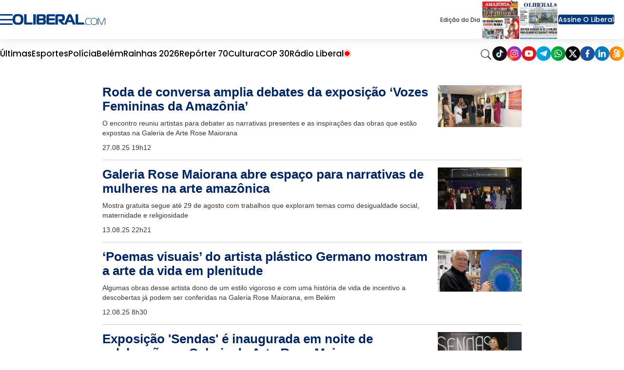

--- FILE ---
content_type: text/html;charset=utf-8
request_url: https://www.oliberal.com/?q=galeria%20de%20arte%20rose%20maiorana
body_size: 21386
content:
  <!DOCTYPE html>
  <html lang="pt-BR">
    <head>
      <!-- Google Tag Manager -->
      <script>(function(w,d,s,l,i){w[l]=w[l]||[];w[l].push({'gtm.start':
      new Date().getTime(),event:'gtm.js'});var f=d.getElementsByTagName(s)[0],
      j=d.createElement(s),dl=l!='dataLayer'?'&l='+l:'';j.async=true;j.src=
      'https://www.googletagmanager.com/gtm.js?id='+i+dl;f.parentNode.insertBefore(j,f);
      })(window,document,'script','dataLayer','GTM-TBXJQVD');</script>
      <!-- End Google Tag Manager -->
      <meta charset="utf-8" />
      <meta http-equiv="X-UA-Compatible" content="IE=edge" >
      <meta name="viewport" content="width=device-width, initial-scale=1.0" >
            <meta name="robots" content="noindex,nofollow" />
              <link rel="alternate" type="application/rss+xml" title="Futebol - OLiberal.com" href="/cmlink/futebol-oliberal-com-1.969299" />
              <link rel="alternate" type="application/rss+xml" title="empregos-concursos" href="/cmlink/empregos-concursos-1.643778" />
              <link rel="alternate" type="application/rss+xml" title="receitas-e-dietas" href="/cmlink/receitas-e-dietas-1.643292" />
              <link rel="alternate" type="application/rss+xml" title="BBB" href="/cmlink/bbb-1.637959" />
              <link rel="alternate" type="application/rss+xml" title="cultura-televicao-bbb" href="/cmlink/cultura-televicao-bbb-1.635869" />
              <link rel="alternate" type="application/rss+xml" title="Loterias - Oliberal.com" href="/cmlink/loterias-oliberal-com-1.635560" />
              <link rel="alternate" type="application/rss+xml" title="RSS da editoria Amazonia" href="/cmlink/rss-da-editoria-amazonia-1.631493" />
              <link rel="alternate" type="application/rss+xml" title="Noticias Alexa" href="/cmlink/noticias-alexa-1.443501" />
              <link rel="alternate" type="application/rss+xml" title="OLiberal.com" href="/cmlink/oliberal-com-1.169551" />
              <link rel="alternate" type="application/rss+xml" title="OLiberal.com IA" href="/cmlink/oliberal-com-ia-1.542172" />
<meta property="fb:pages" content="100077367309805" />
              <link rel="alternate" type="application/rss+xml" title="Belém - OLiberal.com" href="/cmlink/bel%C3%A9m-oliberal-com-1.336648" />
              <link rel="alternate" type="application/rss+xml" title="Pará - O Liberal.com" href="/cmlink/par%C3%A1-o-liberal-com-1.332273" />
              <link rel="alternate" type="application/rss+xml" title="Polícia - OLiberal.com" href="/cmlink/pol%C3%ADcia-oliberal-com-1.332270" />
              <link rel="alternate" type="application/rss+xml" title="Esporte - OLiberal.com" href="/cmlink/esporte-oliberal-com-1.304184" />
              <link rel="alternate" type="application/rss+xml" title="Clube do Remo - OLiberal.com" href="/cmlink/clube-do-remo-oliberal-com-1.420347" />
              <link rel="alternate" type="application/rss+xml" title="Paysandu Sport Club - OLiberal.com" href="/cmlink/paysandu-sport-club-oliberal-com-1.420354" />
              <link rel="alternate" type="application/rss+xml" title="Cultura - OLiberal.com" href="/cmlink/cultura-oliberal-com-1.332278" />
              <link rel="alternate" type="application/rss+xml" title="LibPlay (Vídeos) - OLiberal.com" href="/cmlink/libplay-v%C3%ADdeos-oliberal-com-1.336658" />
              <link rel="alternate" type="application/rss+xml" title="LibPlay (Podcast) - OLiberal.com" href="/cmlink/libplay-podcast-oliberal-com-1.336662" />
              <link rel="alternate" type="application/rss+xml" title="Economia - OLiberal.com" href="/cmlink/economia-oliberal-com-1.336639" />
              <link rel="alternate" type="application/rss+xml" title="Politica - OLiberal.com" href="/cmlink/politica-oliberal-com-1.332277" />
            
      <link rel="shortcut icon" href="/img/favicon16px.png" sizes="16x16">
      <link rel="icon" href="/img/favicon32px.png" sizes="32x32">
      <link rel="apple-touch-icon" sizes="57x57" href="/img/apple-icon-57x57.png">
      <link rel="apple-touch-icon" sizes="60x60" href="/img/apple-icon-60x60.png">
      <link rel="apple-touch-icon" sizes="72x72" href="/img/apple-icon-72x72.png">
      <link rel="apple-touch-icon" sizes="76x76" href="/img/apple-icon-76x76.png">
      <link rel="apple-touch-icon" sizes="114x114" href="/img/apple-icon-114x114.png">
      <link rel="apple-touch-icon" sizes="120x120" href="/img/apple-icon-120x120.png">
      <link rel="apple-touch-icon" sizes="144x144" href="/img/apple-icon-144x144.png">
      <link rel="apple-touch-icon" sizes="152x152" href="/img/apple-icon-152x152.png">
      <link rel="apple-touch-icon" sizes="180x180" href="/img/apple-icon-180x180.png">
      <link rel="icon" type="image/png" sizes="192x192"  href="/img/android-icon-192x192.png">
      <link rel="icon" type="image/png" sizes="32x32" href="/img/favicon-32x32.png">
      <link rel="icon" type="image/png" sizes="96x96" href="/img/favicon-96x96.png">
      <link rel="icon" type="image/png" sizes="16x16" href="/img/favicon-16x16.png">
            <link rel="stylesheet" href="/css/owl.carousel.min.css">
      <meta name="msapplication-TileColor" content="#ffffff">
      <meta name="msapplication-TileImage" content="/img/ms-icon-144x144.png">
      <meta name="theme-color" content="#ffffff">

      
      
                                                <title>O Liberal | Notícias hoje, Belém agora, Amazônia e região ao vivo</title>
                                <meta name="description" content="Últimas notícias de hoje de Belém, do Pará, da Amazônia, do Brasil e do mundo com coberturas ao vivo sobre: Remo, Paysandu, cultura, política, economia, viagem. Tudo em áudio, vídeo e fotos. ">
                                <meta name="keywords" content="orm, loterias, esporte, paysandu, remo, jornal pará, o liberal, amazônia, oração, últimas notícias">
                
          


      <link href="https://fonts.googleapis.com/icon?family=Material+Icons" rel="stylesheet">
      <link href="https://fonts.googleapis.com/css?family=Merriweather:400,700,700i" rel="stylesheet">
      <link href="https://fonts.googleapis.com/css?family=Open+Sans:400,400i,700" rel="stylesheet">
      <link href="https://fonts.googleapis.com/css?family=Roboto|Roboto+Condensed&display=swap" rel="stylesheet">
      <link
        href="https://fonts.googleapis.com/css2?family=Poppins:ital,wght@0,100;0,200;0,300;0,400;0,500;0,600;0,700;0,800;0,900;1,100;1,200;1,300;1,400;1,500;1,600;1,700;1,800;1,900&display=swap"
        rel="stylesheet">

      
      <!-- HTML5 Shim and Respond.js IE8 support of HTML5 elements and media queries -->
      <!-- WARNING: Respond.js doesn't work if you view the page via file:// -->
      <!--[if lt IE 9]>
        <script src="https://oss.maxcdn.com/libs/html5shiv/3.7.0/html5shiv.js"></script>
        <script src="https://oss.maxcdn.com/libs/respond.js/1.3.0/respond.min.js"></script>
      <![endif]-->

      
        

              
                          <link rel="stylesheet" type="text/css" href="/polopoly_fs/3.26708.1767918093!/style.css" />
              <link rel="stylesheet" type="text/css" href="/polopoly_fs/3.261.1536191763!/comments.css" />
              <link rel="stylesheet" type="text/css" href="/polopoly_fs/3.250.1767918095!/style.css" />
              <link rel="stylesheet" type="text/css" href="/polopoly_fs/3.165.1536191703!/css/bootstrap.min.css" />
              <link rel="stylesheet" type="text/css" href="/polopoly_fs/3.228.1767918089!/social-auth.css" />
              <link rel="stylesheet" type="text/css" href="/polopoly_fs/3.228.1767918089!/bootstrap-social.css" />
              <link rel="stylesheet" type="text/css" href="/polopoly_fs/3.219.1767918086!/css/fotorama.css" />
              <link rel="stylesheet" type="text/css" href="/polopoly_fs/3.219.1767918086!/css/fotorama-custom.css" />
              <link rel="stylesheet" type="text/css" href="/polopoly_fs/3.216.1767918085!/SearchElement.css" />
              <link rel="stylesheet" type="text/css" href="/polopoly_fs/3.213.1767918085!/style.css" />
              <link rel="stylesheet" type="text/css" href="/polopoly_fs/3.203.1767918083!/style.css" />
              <link rel="stylesheet" type="text/css" href="/polopoly_fs/3.197.1767918081!/MainElement.css" />
              <link rel="stylesheet" type="text/css" href="/polopoly_fs/3.194.1767918081!/MainElement.css" />
              <link rel="stylesheet" type="text/css" href="/polopoly_fs/3.182.1767918078!/fontawesome/css/font-awesome.min.css" />
              <link rel="stylesheet" type="text/css" href="/polopoly_fs/3.182.1767918078!/style.css" />
              <link rel="stylesheet" type="text/css" href="/polopoly_fs/3.172.1767918076!/style.css" />
              <link rel="stylesheet" type="text/css" href="/polopoly_fs/3.169.1767918075!/MainElement.css" />
                                    <script type="text/javascript" src="/polopoly_fs/3.136.1536191677!/jquery-1.12.4.min.js"></script>
              <script type="text/javascript" src="/polopoly_fs/3.139.1536191678!/js.cookie.2.2.0.min.js"></script>
              <script type="text/javascript" src="/polopoly_fs/3.143.1767918071!/autotrack.min.js"></script>
                                              <meta name="google-signin-clientid" content="172526348210-or5nfffa5l6rbsvruouad2070j7ngoec.apps.googleusercontent.com" />
<meta name="google-signin-cookiepolicy" content="single_host_origin" />
<meta name="google-signin-callback" content="googleSignInCallback" />
<meta name="google-signin-scope" content="profile email" />
<meta name="google-signin-redirecturi" content="postmessage" />
<meta name="google-signin-accesstype" content="offline" />
                    <link rel="canonical" href="/">
                    <meta property="og:title" content="O Liberal">
<meta property="og:site_name" content="O Liberal">

            <meta property="og:url" content="https://www.oliberal.com/">
        <link rel="canonical" href="https://www.oliberal.com/">
            

    <meta property="og:description" content="O Liberal">
<meta property="og:type" content="website">
    <meta property="og:image" content="https://www.oliberal.com/img/shared_image.jpg">
<meta property="og:image:width" content="1200">
<meta name="twitter:title" content="O Liberal">
<meta name="twitter:card" content="summary_large_image"/>                    <title>O Liberal - O Liberal | Notícias hoje, Belém agora, Amazônia e região ao vivo</title>


<meta name="description" content="&Uacute;ltimas not&iacute;cias de hoje de Bel&eacute;m, do Par&aacute;, da Amaz&ocirc;nia, do Brasil e do mundo com coberturas ao vivo sobre: Remo, Paysandu, cultura, pol&iacute;tica, economia, viagem. Tudo em &aacute;udio, v&iacute;deo e fotos." />
    
<meta name="keywords" content="orm, loterias, esporte, paysandu, remo, jornal pará, o liberal, amazônia, oração, últimas notícias" />
                                  <link type="text/css" href="/polopoly_fs/3.151!/cookie-alert.css" rel="stylesheet"/>
                  
              <link rel="stylesheet" type="text/css" href="/cmlink/css-content-liberal-css-7.122607">
      
      <script src="/js/com.atex.gong.paywall.membership.js"></script>

      <script async='async' src='https://www.googletagservices.com/tag/js/gpt.js'></script>
      
              
                                <script async src="//securepubads.g.doubleclick.net/tag/js/gpt.js"></script>


<script>
  /* Streams GA4 */
  window.dataLayer = window.dataLayer || [];
  function gtag(){dataLayer.push(arguments);}
  var paths = window.location.pathname;
  var separa = paths.split('/');
  var separacao = separa.filter(Boolean);
  
  if(separacao[0] == 'esportes'){
    var script = document.createElement('script');
    script.type = 'text/javascript';
    script.async = true;
    gtag('config', 'G-3DFM1T113L', { 'groups': 'ESPORTES' });
  }else if(separacao[0] == 'cultura'){
    var script = document.createElement('script');
    script.type = 'text/javascript';
    script.async = true;
    gtag('config', 'G-GJKLX25JWG', { 'groups': 'ENTRETENIMENTO' });
  }else if(separacao[0] == 'mundo'){
    var script = document.createElement('script');
    script.type = 'text/javascript';
    script.async = true;
    gtag('config', 'G-ZXYDSS0GNS', { 'groups': 'MUNDO' });
  }else if(separacao[0] == 'politica'){
    var script = document.createElement('script');
    script.type = 'text/javascript';
    script.async = true;
    gtag('config', 'G-97GQN0CJ2J', { 'groups': 'POLITICA' });
  }

</script>


<script>

  // SCRIPT PARA COLOCAR BANNER VIDEO DENAKIP
document.addEventListener('DOMContentLoaded', () => {
    // Verifica se a URL contém a variável debug=1
    const urlParams = new URLSearchParams(window.location.search);
    const isDebug = urlParams.get('debug') === '1';

    // Datas permitidas
    const allowedDates = ['2024-12-11', '2024-12-12', '2024-12-14', '2024-12-15', '2024-12-17'];
    const today = new Date().toISOString().split('T')[0];

    if (allowedDates.includes(today)) {
        const observer = new MutationObserver((mutationsList, observer) => {
            for (let mutation of mutationsList) {
                if (mutation.type === 'childList') {
                    const targetDiv = document.getElementById('bgbanner-popout-1');

                    if (targetDiv) {
                        // Cria o elemento iframe
                        const iframe = document.createElement('iframe');

                        // Define os atributos do iframe
                        iframe.setAttribute('src', 'https://www.youtube.com/embed/Gy8C1ofr-GQ?si=zwQ9zGwPF1eGQfb4');
                        iframe.setAttribute('frameborder', '0');
                        iframe.setAttribute('allow', 'accelerometer; autoplay; clipboard-write; encrypted-media; gyroscope; picture-in-picture; web-share');
                        iframe.setAttribute('referrerpolicy', 'strict-origin-when-cross-origin');
                        iframe.setAttribute('loading', 'lazy');
                        iframe.setAttribute('allowfullscreen', '');

                        // Remove todos os elementos atuais dentro da div
                        while (targetDiv.firstChild) {
                            targetDiv.removeChild(targetDiv.firstChild);
                        }

                        // Verifica se é mobile ou desktop
                        const isMobile = window.innerWidth <= 768; // Ajusta o breakpoint para mobile, se necessário

                        // Define as dimensões do iframe dependendo do dispositivo
                        if (isMobile) {
                            iframe.style.width = '370px';
                            iframe.style.height = '230px';
                        } else {
                            iframe.style.width = '880px';
                            iframe.style.height = '495px';
                        }

                        // Insere o novo iframe na div
                        targetDiv.appendChild(iframe);

                        // Ajusta dinamicamente ao redimensionar a janela
                        window.addEventListener('resize', () => {
                            const isMobile = window.innerWidth <= 768;
                            if (isMobile) {
                                iframe.style.width = '370px';
                                iframe.style.height = '230px';
                            } else {
                                iframe.style.width = '880px';
                                iframe.style.height = '495px';
                            }
                        });

                        // Desconecta o observador para evitar execuções adicionais
                        observer.disconnect();
                        break;
                    }
                }
            }
        });

        // Inicia o observador para monitorar mudanças no DOM
        observer.observe(document.body, { childList: true, subtree: true });
    } else {
        if (!isDebug) {
            console.log('Debug não está habilitado na URL.');
        } else {
            console.log('A data atual não está permitida para execução.');
        }
    }
});
</script>

<script type='text/javascript'>
  
    var semPublicidade = ['amazonia-viva/amazonia-viva', 'aniversario/aniversario', 'areadoleitor/areadoleitor', 'cirionahistoria/fotogaleria'
                ,'cirionahistoria/videos', 'comercial/comercial', 'continuevendendo/continuevendendo', 'eita/eita'
                ,'eleicoes/eleicoes', 'eleicoes/apuracao', 'eleicoes/guia-do-leitor', 'eleicoes/noticias'
                ,'encontros/encontros', 'encontros/classificados-solidario', 'encontros/solidariedade'
                ,'esportes/lance-a-lance', 'esportes/2021', 'expedicao/expedicao', 'galeria/galeria'
                ,'https-www-grupoliberal-com/assinaturas', 'https-www-grupoliberal-com/classificados', 'https-www-grupoliberal-com/oliberaldigital'
                ,'https-www-grupoliberal-com/tv', 'liberalamazon/episodios', 'libmotors/libmotors', 'libshop/api'
                ,'https-www-grupoliberal-com/https-www-grupoliberal-com', 'mapadavacinacao/calendario', 'mapadavacinacao/minha-cidade', 'minuto-a-minuto/minuto-a-minuto'
                ,'oliberalnaescola/oliberalnaescola', 'panoramacamara/panoramacamara', 'redacao/redacao', 'serviços/serviços'
                ,'serviços/consulta-de-voos', 'vamosjuntos/vamosjuntos', 'verao/verao', 'verao/programacao'];
  
  var modificarParaProjetos = ['bagagemdebolso', 'belempraveresentir', 'cirio', 'cirionahistoria'
                  ,'conexaoamz', 'conexaomineral', 'eguadochef', 'liberalamazon'
                  ,'mobiliza', 'rainhas'];

  // criacao da meta tags

  function isNumber(str) {
    return !isNaN(parseFloat(str));
  }

var url = jQuery(location).attr('href');
var trueurl = url.includes("lance-a-lance");
  if(trueurl == false){
  jQuery(document).ready(function(){
    if( jQuery('meta[property="og:url"]').length > 0 ){
      var url_v = jQuery('meta[property="og:url"]').attr('content'); // pega meta
    }else{
       var url_v = window.location.href;
    }
    var ogImage = jQuery('meta[property="og:image"]').attr('content'); // pega meta
    
    //jQuery("meta[property='og:image']").remove()
    if (typeof ogImage !== "undefined") {
	    jQuery('<meta>',{ property:'og:image:url' , content: ogImage.split('?')[0] }).appendTo('head');
	}
    //jQuery('<meta>',{ property:'og:image' , content: ogImage.split('?')[0] }).appendTo('head');
    
    var ogTitle = jQuery('meta[property="og:title"]').attr('content'); // pega meta
    var ogDescription = jQuery('meta[property="og:description"]').attr('content'); // pega meta

	
    var autor=jQuery('.author').text();
    if (window.location.pathname != '/'){
    	var area=url_v.split('/');
    	var area_v = area.filter(e => e !== 'https:' && e !== 'http:' && e !== '' && e ); // filtra os vetores
    	var qtd_v=area_v.length; // total de vetores
    }else{
      var qtd_v=0;
    }

    var editoria;
    var subeditoria;
    var id_v;
    var prod = "prod";
    
    var strPub = "";
    var id_aux;
    var author = '';
    var section = '';
    
    author = autor;

    if(autor == ''){
      autor = 'erro';
    }

    id_aux=area[area.length-1].split("-");
    if(isNumber(id_aux[id_aux.length-1])){
      id_v = id_aux[id_aux.length-1];
      subeditoria=editoria;      
    }else{
      id_v = "erro";
      subeditoria = area[area.length-1];
    }
        

    switch(qtd_v){
      case 1: //https://www.oliberal.com
          editoria="HOME";
          subeditoria="HOME";
      break;
      case 2: //https://www.oliberal.com/editoria
          editoria=area[area.length-1];
          subeditoria=editoria;
      break;
      case 3: //https://www.oliberal.com/editoria/subeditoria ou https://www.oliberal.com/editoria/materia-1.23456
          editoria=area[area.length-2];
          if(isNumber(id_aux[id_aux.length-1])){
            id_v = id_aux[id_aux.length-1];
            subeditoria=editoria;
          }else{
            id_v = "erro";
            subeditoria = area[area.length-1];
          }

      break;
      case 4:
          editoria=area[area.length-3];
          subeditoria=area[area.length-2];
      break;
      case 5:
          editoria=area[area.length-4];
          subeditoria=area[area.length-3];
      break;
      case 6:
          editoria=area[area.length-5];
          subeditoria=area[area.length-4];
      break;

    }
    
    section = editoria;

    if(subeditoria == 'lance-a-lance'){
      id_v = area[area.length-1];
      autor = "Redação / O Liberal"
    }
    
    function excluirPublicidade (value) {
      strPub = editoria+'/'+subeditoria;
      if (value == strPub || strPub.substring(4,0) == 'play' || strPub.substring(7,0) == 'libshop'){
        editoria = 'erro';
        subeditoria = 'erro';
      }
    }
    semPublicidade.filter(excluirPublicidade);
  
    function selecionaEditoriaProjetos (value) {
      if (value == editoria){
        editoria = 'projetos';
      }
    }
    
    modificarParaProjetos.filter(selecionaEditoriaProjetos);
    
    jQuery('<meta>',{ content:prod, name:'environment'}).appendTo('head');
    jQuery('<meta>',{ content:editoria, name:'sectionname' }).appendTo('head');
    jQuery('<meta>',{ content:subeditoria,name:'sectionclass' }).appendTo('head');
    jQuery('<meta>',{ content:subeditoria,name:'sectionproject' }).appendTo('head');
    jQuery('<meta>',{ content:autor,name:'author'} ).appendTo('head');
    jQuery('<meta>',{ content:id_v,name:'articleid'}).appendTo('head');
    
    if (typeof ogImage !== "undefined") {
	    jQuery('<meta>',{ property:'og:image:url' , content: ogImage.split('?')[0] }).appendTo('head');
	    jQuery('<meta>',{ name:'twitter:card' , content: 'summary_large_image' }).appendTo('head');
		jQuery('<meta>',{ property:'twitter:image' , content: ogImage.split('?')[0] }).appendTo('head');
	    jQuery('<meta>',{ property:'twitter:card' , content: 'summary_large_image' }).appendTo('head');
	}    
    jQuery('<meta>',{ name:'twitter:title' , content: ogTitle }).appendTo('head');
    jQuery('<meta>',{ name:'twitter:description' , content: ogDescription }).appendTo('head');
    
    jQuery('<meta>',{ property:'twitter:title' , content: ogTitle }).appendTo('head');
    jQuery('<meta>',{ property:'twitter:description' , content: ogDescription }).appendTo('head');
    
    
    /* CONFIGURATION START */
    var _sf_async_config = window._sf_async_config = (window._sf_async_config || {});
    _sf_async_config.uid = 66264; //CHANGE THIS TO YOUR ACCOUNT ID
    _sf_async_config.domain = 'oliberal.com'; //CHANGE THIS TO YOUR SITE ID
    _sf_async_config.useCanonical = true;
    _sf_async_config.useCanonicalDomain = true;
    _sf_async_config.sections = section; //SET PAGE SECTION(S)
    _sf_async_config.authors = decodeURI(author); //SET PAGE AUTHOR(S)
    /* CONFIGURATION END */

    /*    function loadChartbeat() {
      var e = document.createElement('script');
      var n = document.getElementsByTagName('script')[0];
      e.type = 'text/javascript';
      e.async = true;
      e.src = '//static.chartbeat.com/js/chartbeat.js';
      n.parentNode.insertBefore(e, n);
    }
    
    loadChartbeat();    
    */
  });
  }
</script>

<!-- Denakop -->
<!-- Tag Denakop -->
<script type="text/javascript">
var script = document.createElement('script');
script.type = 'text/javascript';
script.async = true;
var especiais = window.location.href;
  if(!especiais.includes('1.887725') && !especiais.includes('1.930517')) {
	script.src='https://tags.denakop.com/10794/oliberal.com.js?version=' + new Date().getTime();
	script.onload = () => console.log('Script Tag Denakop carregado com sucesso!');
	script.onerror = () => console.error('Erro ao carregar o script Tag Denakop!', script.src);
	document.getElementsByTagName('head')[0].appendChild(script);
  }
</script>

<!--script data-cfasync="false" type="text/javascript">
     (function () {
         var w = window.top, d = w.document, h = d.head || d.getElementsByTagName("head")[0];
         var s = d.createElement("script");
         s.src = "https://tags.denakop.com/10794/denakop.js";
         s.type = "text/javascript";
         s.async = true;
         s.setAttribute("data-cfasync", "false");
         h.appendChild(s);
         w.denakop = w.denakop || { cmd: [] };
     })();
</script-->

<script src="https://platform.twitter.com/widgets.js"></script>

<script async src="https://pagead2.googlesyndication.com/pagead/js/adsbygoogle.js?client=ca-pub-3806856125433712"
     crossorigin="anonymous"></script>
                        <meta name="facebook-domain-verification" content="ishdsd5umpdc63z0uxha1365wixpuv" />

<!-- Google Search Console NÃO REMOVA -->
<meta name="google-site-verification" content="5ohP_wMOA_a-_jx9CT0R6LiQrUDX8b6uNcZRfEkjrSc" />

<!-- Global site tag (gtag.js) - Google Analytics 
<script async src="https://www.googletagmanager.com/gtag/js?id=GA_TBXJQVD"></script>

<script>
  window.dataLayer = window.dataLayer || [];
  function gtag() { window.dataLayer.push(arguments); }
  gtag('js', new Date());
  gtag('config', 'GA_TBXJQVD');
</script>
-->

<!-- content -->

<script id="gpt-js-script" async src="//securepubads.g.doubleclick.net/tag/js/gpt.js"></script>
<!--
<script>
  window.googletag = window.googletag || {cmd: []};
  googletag.cmd.push(function() {
    googletag.defineSlot('/1001865/PUBLI_WEBCONTENT_NATIVE', [300, 250], 'div-gpt-ad-1636061740925-0').addService(googletag.pubads());
    googletag.pubads().enableSingleRequest();
    googletag.enableServices();
  });
</script>
-->
                        <style>div.row-container.col-align{overflow:hidden;}</style>
        
            
      <script src="/js/owl.carousel.min.js"></script>
      
    </head>

    <body class="geral-color ">
      <!-- Google Tag Manager (noscript) -->
      <noscript><iframe src="https://www.googletagmanager.com/ns.html?id=GTM-TBXJQVD"
      height="0" width="0" style="display:none;visibility:hidden"></iframe></noscript>
      <!-- End Google Tag Manager (noscript) -->
      <div class="ol-pagelayout">
                              
                              
                              
                                <style>
  
    
  .bloco-fundo-black  .ol-container  .teaser-featured .item .item-content .titulo a,
  .bloco-fundo-black  .ol-container  .teaser-featured .related ul li a,
      .bloco-fundo-black  .ol-container  .teaser-featured .related ul li{
      color:#002563;
  }
  

   
  .bloco-fundo-black  .ol-container  .teaser-featured .item .item-content  .chamada{
    color:#666;
}

  .search-vertical form  input {
      background-color:white 
    }
</style>
                      




<header class="menu-container">

<div class="menu-container-children-top">

<div class="menu-top">
<div class="menu-top-left">
    <input type="checkbox" name="" id="checkbox-menu"/>

    <div class="hamburger-lines">
        <span class="line line1"></span>
        <span class="line line2"></span>
        <span class="line line3"></span>
    </div>

    <div class="menu-vertical">
        <div class="menu-vertical-container">
            <div class="menu-vertical-logo">
                <label for="checkbox-menu">
                    <img src="/img/seta-new.svg" alt="Ícone sair do menu" height="30px" width="30px"/>
                </label>
                <img src="/img/oliberalcom-new.svg" alt="Logo Portal Oliberal.com" width="200px">
            </div>
            <div class="menu-top-right-access flex">
                <div id="container-botao-portal-do-assinante-mobile">
                    <script>
                        $(document).ready(function () {
                            newMenuGetBotao("container-botao-portal-do-assinante-mobile");
                        });
                    </script>
                </div>
                <div class="menu-top-right-journals">
                    <div class="journals-container">
                        <div class="journal popoverwrapper">
                            <a href="/amazonia">
                                <img
                                    src="https://www.oliberal.com/edicao-do-dia/mini_capas/capa_amazonia.webp"
                                    alt="Capa Jornal Amazônia">
                            </a>
                            <div class="popovercontent">
                                <div data-postid="10495694" data-share-method="host" data-aspect-ratio="1.33333" data-width="100%">
                                    <img
                                        src="https://www.oliberal.com/edicao-do-dia/capa_amazonia.webp"
                                        alt="Edição do Dia - Jornal Amazônia">
                                </div>
                            </div>
                        </div>

                        <div class="journal popoverwrapper">
                            <a href="/jornaldigital">
                                <img
                                    src="https://www.oliberal.com/edicao-do-dia/mini_capas/capa_oliberal.webp"
                                    alt="Capa Jornal Oliberal">
                            </a>
                            <div class="popovercontent">
                                <div data-postid="10495694" data-share-method="host" data-aspect-ratio="1.33333" data-width="100%">
                                    <img
                                        src="https://www.oliberal.com/edicao-do-dia/capa_oliberal.webp"
                                        alt="Edição do Dia - Jornal O Liberal">
                                </div>
                            </div>
                        </div>
                    </div>
                </div>
            </div>
            <ul class="menu-vertical-items">
                                                    <li class="menu-vertical-item">
<div class="menu-vertical-item-container">
    <a href="/ultimas-noticias">Últimas</a>
</div>
</li>
                                    <li class="menu-vertical-item">
<div class="menu-vertical-item-container">
    <a href="/colunas">Colunas</a>
</div>
</li>
                                    <li class="menu-vertical-item">
<div class="menu-vertical-item-container">
    <a href="/para">Pará</a>
    <div class="img-container">
        <img class="down-arrow" src="/img/ol-down-arrow.png" alt="Ícone seta para baixo"/>
    </div>
</div>
</li>
<ul class="menu-vertical-subitems">

    <li class="menu-vertical-subitem">
<a href="/ananindeua">
     Ananindeua 
</a>
</li>
    <li class="menu-vertical-subitem">
<a href="/barcarena">
    Barcarena
</a>
</li>
    <li class="menu-vertical-subitem">
<a href="/belem">
    Belém
</a>
</li>
    <li class="menu-vertical-subitem">
<a href="/castanhal">
    Castanhal
</a>
</li>
    <li class="menu-vertical-subitem">
<a href="/maraba">
    Marabá
</a>
</li>
    <li class="menu-vertical-subitem">
<a href="/parauapebas">
    Parauapebas
</a>
</li>
    <li class="menu-vertical-subitem">
<a href="/santarem">
    Santarém
</a>
</li>

</ul>

                                    <li class="menu-vertical-item">
<div class="menu-vertical-item-container">
    <a href="/policia">Polícia</a>
</div>
</li>
                                    <li class="menu-vertical-item">
<div class="menu-vertical-item-container">
    <a href="/esportes">Esportes</a>
    <div class="img-container">
        <img class="down-arrow" src="/img/ol-down-arrow.png" alt="Ícone seta para baixo"/>
    </div>
</div>
</li>
<ul class="menu-vertical-subitems">

    <li class="menu-vertical-subitem">
<a href="/esportes/paysandu">
    Paysandu
</a>
</li>
    <li class="menu-vertical-subitem">
<a href="/esportes/remo">
    Remo
</a>
</li>

</ul>

                                    <li class="menu-vertical-item">
<div class="menu-vertical-item-container">
    <a href="/cultura">Cultura</a>
    <div class="img-container">
        <img class="down-arrow" src="/img/ol-down-arrow.png" alt="Ícone seta para baixo"/>
    </div>
</div>
</li>
<ul class="menu-vertical-subitems">

    <li class="menu-vertical-subitem">
<a href="/cultura/agenda">
    Agenda
</a>
</li>
    <li class="menu-vertical-subitem">
<a href="/cultura/celebridades">
    Celebridades
</a>
</li>

</ul>

                                    <li class="menu-vertical-item">
<div class="menu-vertical-item-container">
    <a href="/saude">Saúde</a>
</div>
</li>
                                    <li class="menu-vertical-item">
<div class="menu-vertical-item-container">
    <a href="/economia">Economia</a>
    <div class="img-container">
        <img class="down-arrow" src="/img/ol-down-arrow.png" alt="Ícone seta para baixo"/>
    </div>
</div>
</li>
<ul class="menu-vertical-subitems">

    <li class="menu-vertical-subitem">
<a href="/concurso">
    Concurso
</a>
</li>
    <li class="menu-vertical-subitem">
<a href="/emprego">
    Emprego
</a>
</li>

</ul>

                                    <li class="menu-vertical-item">
<div class="menu-vertical-item-container">
    <a href="/politica">Política</a>
    <div class="img-container">
        <img class="down-arrow" src="/img/ol-down-arrow.png" alt="Ícone seta para baixo"/>
    </div>
</div>
</li>
<ul class="menu-vertical-subitems">

    <li class="menu-vertical-subitem">
<a href="/eleicoes">
    Eleições
</a>
</li>

</ul>

                                    <li class="menu-vertical-item">
<div class="menu-vertical-item-container">
    <a href="/brasil">Brasil</a>
</div>
</li>
                                    <li class="menu-vertical-item">
<div class="menu-vertical-item-container">
    <a href="/mundo">Mundo</a>
</div>
</li>
                                    <li class="menu-vertical-item">
<div class="menu-vertical-item-container">
    <a href="/play">LibPlay</a>
    <div class="img-container">
        <img class="down-arrow" src="/img/ol-down-arrow.png" alt="Ícone seta para baixo"/>
    </div>
</div>
</li>
<ul class="menu-vertical-subitems">

    <li class="menu-vertical-subitem">
<a href="/play/all">
    Vídeos
</a>
</li>
    <li class="menu-vertical-subitem">
<a href="/play/podcast">
    Podcast
</a>
</li>

</ul>

                                    <li class="menu-vertical-item">
<div class="menu-vertical-item-container">
    <a href="/liberalamazon">Liberal Amazon</a>
</div>
</li>
                                    <li class="menu-vertical-item">
<div class="menu-vertical-item-container">
    <a href="/autismo-em-foco">Autismo em foco</a>
</div>
</li>
                                    <li class="menu-vertical-item">
<div class="menu-vertical-item-container">
    <a href="/tecnologia-e-mercado">Tecnologia e Mercado</a>
</div>
</li>
                                    <li class="menu-vertical-item">
<div class="menu-vertical-item-container">
    <a href="/cirio">Círio 2025</a>
</div>
</li>
                                    <li class="menu-vertical-item">
<div class="menu-vertical-item-container">
    <a href="/expediente">Expediente</a>
</div>
</li>
                            </ul>
            <div>
                <img src="/img/ol-lib-box.png" width="100%" alt="Logo Jornal Oliberal">
                <img src="/img/ol-amaz-box.png" width="100%" alt="Logo Jornal Amazônia">
            </div>
        </div>
        <div class="right-container" onclick="document.getElementById('checkbox-menu').checked = false"></div>
    </div>

    <div class="menu-top-left-logo">
        <a href="/">
            <img src="/img/oliberalcom-new.svg" alt="Logo Portal oliberal.com" height="50px">
        </a>
    </div>

</div>

<div class="menu-top-right">
    <div class="menu-top-right-journals">
        <span class="journals-text">
            Edição do Dia
        </span>
        <div class="journals-container">
            <div class="journal popoverwrapper">
                <a href="/amazonia">
                    <img
                        src="https://www.oliberal.com/edicao-do-dia/mini_capas/capa_amazonia.webp"
                        alt="Capa Jornal Amazônia">
                </a>
                <div class="popovercontent">
                    <div data-postid="10495694" data-share-method="host" data-aspect-ratio="1.33333" data-width="100%">
                        <img
                            src="https://www.oliberal.com/edicao-do-dia/capa_amazonia.webp"
                            alt="Edição do Dia - Jornal Amazônia">
                    </div>
                </div>
            </div>

            <div class="journal popoverwrapper">
                <a href="/jornaldigital">
                    <img
                        src="https://www.oliberal.com/edicao-do-dia/mini_capas/capa_oliberal.webp"
                        alt="Capa Jornal Oliberal">
                </a>
                <div class="popovercontent">
                    <div data-postid="10495694" data-share-method="host" data-aspect-ratio="1.33333" data-width="100%">
                        <img
                            src="https://www.oliberal.com/edicao-do-dia/capa_oliberal.webp"
                            alt="Edição do Dia - Jornal O Liberal">
                    </div>
                </div>
            </div>
        </div>
    </div>
    <a href="https://api.whatsapp.com/send/?phone=%2B5591982830588&text&type=phone_number&app_absent=0" class="area-exclusiva">Assine O Liberal</a>
    <div class="menu-top-right-access">
        <div id="container-botao-portal-do-assinante">
            <script>
                $(document).ready(function () {
                    newMenuGetBotao("container-botao-portal-do-assinante");
                });
            </script>
        </div>
        <a href="https://api.whatsapp.com/send/?phone=%2B5591982830588&text&type=phone_number&app_absent=0" class="area-exclusiva">Assine O Liberal</a>
    </div>
    <div class="menu-top-right-search">
        <input type="checkbox" id="checkbox-search">
        <img src="/img/search-new.svg" alt="Ícone Pesquisar">
        <div class="search-vertical">
            <form action="/">
                <label for="checkbox-search">
                    <img src="/img/seta-new.svg" alt="Ícone voltar" width="30px" height="30px">
                </label>
                <input type="search" name="q" placeholder="O que está procurando?">
                <button>
                    <img src="/img/search-new.svg" alt="Ícone Pesquisar">
                </button>
            </form>
        </div>
    </div>
</div>

</div>
</div>
<div class="menu-container-socials">
<ul class="socials-icons">
<li class="menu-list-icons-item">
    <a href="https://www.tiktok.com/@oliberal.com">
        <img src="/img/tiktok-new.svg" height="28px" width="28px" alt="Ícone tiktok"/>
    </a>
</li>
<li class="menu-list-icons-item">
    <a href="https://www.instagram.com/oliberal">
        <img src="/img/instagram-new.svg" height="28px" width="28px" alt="Ícone instagram">
    </a>
</li>
<li class="menu-list-icons-item">
    <a href="https://www.youtube.com/@OLiberalPA">
        <img src="/img/youtube-new.svg" height="28px" width="28px" alt="Ícone youtube">
    </a>
</li>
<li class="menu-list-icons-item">
    <a href="https://t.me/noticiasoliberal">
        <img src="/img/telegram-new.svg" height="28px" width="28px" alt="Ícone telegram">
    </a>
</li>
<li class="menu-list-icons-item">
    <a href="https://chat.whatsapp.com/J67tDutOOMd54vPmLZy6Ut">
        <img src="/img/whatsapp-new.svg" height="28px" width="28px" alt="Ícone whatsapp">
    </a>
</li>
<li class="menu-list-icons-item">
    <a href="https://x.com/oliberal">
        <img src="/img/logo-x-new.svg" height="28px" width="28px" alt="Ícone X">
    </a>
</li>
<li class="menu-list-icons-item">
    <a href="https://www.facebook.com/oliberal">
        <img src="/img/facebook-new.svg" height="28px" width="28px" alt="Ícone facebook">
    </a>
</li>
<li class="menu-list-icons-item">
    <a href="https://www.linkedin.com/company/grupo-liberal-fundador-romulo-maiorana/mycompany">
        <img src="/img/linkedin-new.svg" height="28px" width="28px" alt="Ícone linkedin">
    </a>
</li>
<li class="menu-list-icons-item">
    <a href="https://kwai-video.com/u/@oliberal/eQbpCKyC">
        <img src="/img/kwai-new.svg" height="28px" width="28px" alt="Ícone kwai">
    </a>
</li>
</ul>
</div>

<div class="menu-container-children-bottom">
<nav class="menu-bottom">
    <div class="menu-bottom-left">
        <ul class="menu-list">

                                        <li class="menu-list-item">
    <a href="/ultimas-noticias">Últimas</a>
</li>
                            <li class="menu-list-item">
    <a href="/esportes">Esportes</a>
</li>
                            <li class="menu-list-item">
    <a href="/policia">Polícia</a>
</li>
                            <li class="menu-list-item">
    <a href="/belem">Belém</a>
</li>
                            <li class="menu-list-item">
    <a href="/rainhas">Rainhas 2026</a>
</li>
                            <li class="menu-list-item">
    <a href="/colunas/reporter70">Repórter 70</a>
</li>
                            <li class="menu-list-item">
    <a href="/cultura">Cultura</a>
</li>
                            <li class="menu-list-item">
    <a href="/cop-30">COP 30</a>
</li>
                            <li class="menu-list-item">
    <a href="/radios">Rádio Liberal</a>
</li>
                    </ul>
        <a href="/radios">
            <span class="pulse"></span>
        </a>
    </div>


<div class="menu-bottom-right">
    <div class="search-input">
        <form class="search" id="search_form" method="get" action="/">
            <input
                class="search__input"
                type="search"
                placeholder="Pesquisar"
                id="searchInput"
                name="q"
                value=""/>
            <div class="search__icon-container">
                <label for="searchInput" class="search__label" aria-label="Search" style="    display:flex;">
                    <svg viewbox="0 0 1000 1000" title="Busca">
                        <path
                            fill="currentColor"
                            d="M408 745a337 337 0 1 0 0-674 337 337 0 0 0 0 674zm239-19a396 396 0 0 1-239 80 398 398 0 1 1 319-159l247 248a56 56 0 0 1 0 79 56 56 0 0 1-79 0L647 726z"/>
                    </svg>
                </label>
                <button type="submit" class="search__submit" aria-label="Search"></button>
            </div>
        </form>
    </div>
    <ul class="socials-icons">
        <li class="menu-list-icons-item">
            <a href="https://www.tiktok.com/@oliberal.com">
                <img src="/img/tiktok-new.svg" height="30px" width="30px" alt="Ícone tiktok"/>
            </a>
        </li>
        <li class="menu-list-icons-item">
            <a href="https://www.instagram.com/oliberal">
                <img src="/img/instagram-new.svg" height="30px" width="30px" alt="Ícone instagram">
            </a>
        </li>
        <li class="menu-list-icons-item">
            <a href="https://www.youtube.com/@OLiberalPA">
                <img src="/img/youtube-new.svg" height="30px" width="30px" alt="Ícone youtube">
            </a>
        </li>
        <li class="menu-list-icons-item">
            <a href="https://t.me/noticiasoliberal">
                <img src="/img/telegram-new.svg" height="30px" width="30px" alt="Ícone telegram">
            </a>
        </li>
        <li class="menu-list-icons-item">
            <a href="https://chat.whatsapp.com/J67tDutOOMd54vPmLZy6Ut">
                <img src="/img/whatsapp-new.svg" height="30px" width="30px" alt="Ícone whatsapp">
            </a>
        </li>
        <li class="menu-list-icons-item">
            <a href="https://x.com/oliberal">
                <img src="/img/logo-x-new.svg" height="30px" width="30px" alt="Ícone X">
            </a>
        </li>
        <li class="menu-list-icons-item">
            <a href="https://www.facebook.com/oliberal">
                <img src="/img/facebook-new.svg" height="30px" width="30px" alt="Ícone facebook">
            </a>
        </li>
        <li class="menu-list-icons-item">
            <a href="https://www.linkedin.com/company/grupo-liberal-fundador-romulo-maiorana/mycompany">
                <img src="/img/linkedin-new.svg" height="30px" width="30px" alt="Ícone linkedin">
            </a>
        </li>
        <li class="menu-list-icons-item">
            <a href="https://kwai-video.com/u/@oliberal/eQbpCKyC">
                <img src="/img/kwai-new.svg" height="30px" width="30px" alt="Ícone kwai">
            </a>
        </li>
    </ul>
</div>

</nav>
</div>

</header>
                        <style>
  
.cookie-alert--description-more {
    visibility: hidden;
    position: relative;
}

.cookie-alert--description-more:after {
    visibility: visible;
    position: absolute;
    left: 0;
    right: -10px;
    content: "Leia mais";

}

.cookie-alert .cookie-alert--ok-button {
    visibility: hidden;
    position: relative;
    grid-column: 3 / 4;
    grid-row: 2 / 3;
}

.cookie-alert .cookie-alert--ok-button:after {
    visibility: visible;
    position: absolute;

    text-transform: none;
    bottom: 10px;
    left: 60px;
    width: 107px;
    height: 41px;
    background: #1A237E 0% 0% no-repeat padding-box;
    border-radius: 3px;
    opacity: 1;

    text-align: center;
    padding: 10px 15px;
    font: normal normal bold 16px/21px Roboto;
    letter-spacing: 0px;
    color: #FFFFFF;

    content: "Prosseguir";

}

.cookie-alert .cookie-alert--cancel-button {
    visibility: hidden;
    position: relative;
    grid-column: 2 / 3;
    grid-row: 2 / 3;

}

.cookie-alert .cookie-alert--cancel-button:after {
    display: none;

}


.cookie-alert {
    bottom: 20px;
    right: 20px;
    left: var(--none);
    width: 587px;
    height: 210px;
    background: #FFFFFF 0% 0% no-repeat padding-box;
    box-shadow: 0px 3px 6px #00000029;
    border-radius: 5px;
    opacity: 1;
    padding: 0em 2em;
    display: grid;
    grid-template-columns: 1fr 1fr 1fr;
    grid-template-rows: 1fr 1fr;

}


.cookie-alert .cookie-alert--description {

    grid-column: 1 / 4;

}


.cookie-alert .cookie-alert--description #titulo {

    text-align: left;
    font: normal normal bold 18px/24px Roboto;
    letter-spacing: 0px;
    color: #013A81;
    opacity: 1;

}

.cookie-alert .cookie-alert--description #texto-cookies {

    text-align: left;
    font: normal normal normal 16px/21px Roboto;
    letter-spacing: 0px;
    color: #575757;
    opacity: 1;

}


	@media screen and (max-width: 480px) {
    .cookie-alert {
        <!--display: none-->
        background: #FFFFFF 0% 0% no-repeat padding-box;
        width: 90vw;
        right: 20px;

    }

    .cookie-alert .cookie-alert--ok-button:after {
        bottom: 25px;
        left: 0px;
    }

    .cookie-alert--description-more:after {
        bottom: 10px;
    }

    .cookie-alert .cookie-alert--description #titulo {
        font: normal normal bold 16px/24px Roboto;

    }

    .cookie-alert .cookie-alert--description #texto-cookies {
        font: normal normal normal 14px/21px Roboto;

    }

    @media screen and (max-width: 391px) {
        .cookie-alert {
        <!--display: none-->
            background: #FFFFFF 0% 0% no-repeat padding-box;
            width: 89vw;
            right: 22px;
        }

        .cookie-alert .cookie-alert--ok-button:after {
            bottom: 25px;
            left: -30px;
            width: 115px;
        }

        .cookie-alert--description-more:after {
            bottom: 16px;
        }

    }

</style>
                        <div id="bgbanner" class="bgxc1as5d4" onclick="document.getElementById('bgbanner').style.display = 'none';">
    <div id="bgbanner-popout-1">

      <!--ADICIONE AQUI O LINK DO CLIENTE TESTE -->
      
        <a href="https://bento.me/porteengenharia" target="_blank" " id="banner-lightbox">

                               <!--ADICIONE AQUI O LINK DO MEDIA CENTE-->

         <img alt="imagem da empresa porte engenharia" src="https://www.mediacenterliberal.com.br/banner/porte/portenovo2026.jpg" width="100%" height="100%" />
              
        </a>
        <div id="bgbanner-popout-2">
            <div id="bgbanner-popout-3-1" onclick="document.getElementById('bgbanner').style.display = 'none';">
                CONTINUE EM OLIBERAL.COM
            </div>
            <div id="bgbanner-popout-3-2" onclick="document.getElementById('bgbanner').style.display = 'none';">
                <span>X</span>
            </div>
        </div>
    </div>
</div>

                        <script>  
  a = new URLSearchParams(location.search);
  if(location.pathname !=="/" || a.get('q')){
  	var els = document.getElementsByClassName("bgxc1as5d4");
    Array.prototype.forEach.call(els, function(el) {
      el.style.display='none';
    });
  }
/*  
  if(location.pathname !== "/" ||  a.get('q')){
    document.getElementsByClassName('bgxc1as5d4')[0].style.display ='none';
    document.getElementsByClassName('bgxc1as5d4')[1].style.display ='none';
    document.getElementsByClassName('bgxc1as5d4')[2].style.display ='none';
    document.getElementsByClassName('bgxc1as5d4')[3].style.display ='none';
    document.getElementsByClassName('bgxc1as5d4')[4].style.display ='none';
    document.getElementsByClassName('bgxc1as5d4')[5].style.display ='none';	
  }
*/  
  if(location.pathname == "/esportes"){
    document.getElementsByClassName('bgxc1as5d4')[6].style.display ='flex'
  }
</script>
<style>
  
  	.bgbanner {
    	display: flex;
    	width: 100%;
    	justify-content: center;
	}
  
    #bgbanner {
        width: 100%;
        height: 100vh;
        background-color: rgba(00, 21, 63, .8);
        z-index: 100;
        position: fixed;
        display: grid;
        align-content: center;
    	top:0;
    }

    #bgbanner-popout-1 {
        width: auto;
        margin: auto;
        display: flex;
        flex-direction: column;
        background-color: white;
        padding: 20px 20px 20px 20px;
        border-radius: 8px;
    }

    #bgbanner-popout-1 a img {
        width: 100%;
        max-width: 800px;
    }

    #bgbanner-popout-2 {
        width: 100%;
        display: flex;
        justify-content: space-between;
        align-items: center;
        margin-top: 20px;
    }

    #bgbanner-popout-2::before{
        content: '';
    }

    #bgbanner-popout-3-1 {
        width: 300px;
        height: 35px;
        cursor: pointer;
        display: flex;
        align-items: center;
        justify-content: center;
        background-color: white;
        font-size: 14.5px;
        font-family: sans-serif;
        cursor: pointer;
        border: 3px solid #2f4291;
        border-radius: 50px;
        color: #2f4291;
        font-weight: bold;
    }




    #bgbanner-popout-3-2 {
        display: flex;
        flex-direction: row-reverse;
        font-size: 15px;
        font-family: sans-serif;
        color: #2f4291;
        font-weight: bold;
        cursor: pointer;

    }

    #bgbanner-popout-3-2>span {
        display: flex;
        justify-content: center;
        align-items: center;
        border: 2px solid #2f4291;
        width: 25px;
        height: 25px;
        border-radius: 50%;
        padding-left: 1px;
        padding-top: 1px;
    }
  
  
  @media only screen and (max-width:700px){
    #bgbanner-popout-1{
  
        padding: 12px 12px 20px 12px;
      	margin: 0px 10px;
     }
  	
  }
</style>
                            <style> 
        #box{
          /* box */
      top: 2130px;
      left: 369px;
      
      background: #FFFFFF 0% 0% no-repeat padding-box;
      box-shadow: 3px 3px 3px #00000029;
      border: 1px solid #70707026;
      border-radius: 28px;
      opacity: 1;
      display: flex;
      justify-content: space-around;
      padding: 20px;
      overflow: hidden;
      
      }
      
      #Divbox{ 
          /* botão */
      
      width: 300px;
      height: 50px;
      background-color:#FFA319;
      border: 1px solid #FFA319;
      opacity: 1;
      color: #FFFFFF;
      border-radius: 35px;
          
       /* Texto botão */
      font: normal normal normal 14px/24px Roboto;
      align-self: center;
        
      }
      
      #textPatrocinio{
           /* texto */
      top: 2164px;
      left: 397px;
      width: 737px;
      height: 52px;
      text-align: left;
      font: normal normal normal 17px/30px Roboto;
      letter-spacing: -0.50px;
      color: #000000;
      opacity: 1;
      align-self: center;
      margin-top: 20px;
          margin: 0;
      }
        
      @media (max-width: 395px){
          #textPatrocinio{
      
      margin-bottom: 30%;
      }
      }
      </style>
                        <style>
  #materia-especial div[name="wrap-ad-header"], #materia-especial div[name="-title"], #materia-especial .article__highlights, #materia-especial .fb-curtir,  #materia-especial .bgbanner, #materia-especial .topointerno,
  #materia-especial .menuint01, #materia-especial .ol-article-header .image .fonte, #materia-especial .boxultlibama, #materia-especial .chapeu.share, #materia-especial span.delnext ~ div.latest{
   display: none;
  }
  
  body#materia-especial a[href='/ananindeua'] img{
    display: none;
  }
  
  #materia-especial .bgbanner.especialbanner {
    display: block;
  }
  #materia-especial .default-layout {
    width: 100%;
    max-width: 100%;
  }
  #materia-especial .default-layout article div.row-container{
    width: 100%;
    max-width: 100%;
    padding: 0px;
  }
  #materia-especial .ol-article-body {
    margin-top: 100vh;
    width: 100%;
    max-width: 100%;
    padding-top: 50px;
  }
  
  #materia-especial .bgbanner .especialbanner{
    display: block;
    width: 100%;
    max-width: 1500px;
  }
  
  #materia-especial .ol-article-header {
    position: absolute;
    height: calc(100vh - 70px);
    margin: 0;
    top: 70px;
    width: 100%;
    left: 0;
    overflow: hidden;
    justify-content: center;
    background-image: linear-gradient(rgba(0,0,0,0) 0%, rgba(0,0,0,.2) 25%, rgba(0,0,0,.4) 50%, rgba(0,0,0,.6) 75%, rgba(0,0,0,.7) 100%);
  }
  #materia-especial section.article article .ol-article-content .ol-article-body .textbody p,
  #materia-especial section.article article .ol-article-content .ol-article-body .textbody h2 {
    float: none;
  }
  #materia-especial .ol-article-header .subtitle.intro.article__lead {
    font-size: 20px;
    font-family: 'Open Sans', sans-serif;
    max-width: 1200px;
    color: #fff;
    text-shadow: 2px 2px 2px #000000c4;
  }
  #materia-especial div.image div.img-container img{
    display:none;
  }
  #materia-especial div.image div.img-container {
    position: absolute;
    top: 0px;
    left: 0px;
    width: 100%;
    height: calc(100vh - 70px);
    z-index: -1;
    background-size: cover;
    background-repeat: no-repeat;
    background-position: center;
  }
 
  #materia-especial h1.title.article__headline {
    font-size: 60px;
    line-height: 75px;
    display: flex;
    flex-direction: column-reverse;
    max-width: 1200px;
    color: #fff;
    text-shadow: 2px 2px 2px #000000c4;
  }
  #materia-especial h1.title.article__headline .article__highlights__title {
    font-size: 25px;
    font-family: 'Open Sans', sans-serif;
    text-transform: uppercase;
    background-color: #013A81;
    color: #fff;
    width: fit-content;
    padding: 0 50px;
    line-height: 50px;
    display: block;
    float: none;
    margin: 0 auto 25px auto;
    font-weight: normal;
    border-radius: 25px;
  }
  #materia-especial .byline, #materia-especial .author, #materia-especial .byline time {
    margin: 0;
    padding: 0;
    border: none;
    width: fit-content;
    float: none;
    display: inline;
    font-size: 18px;
    font-weight: bold;
    font-family: 'Open Sans', sans-serif;
    line-height: 26px;
    color: #fff;
    text-shadow: 2px 2px 2px #000000c4;
  }
  #materia-especial .byline{
    border-left: solid 2px #fff;
    margin-left: 10px;
    padding-left: 5px;
  }
  #materia-especial .capitu::first-letter {
    font-size: 80px;
    font-weight: bold;
    float: left;
    margin: 0px 10px 0px 0px;
    font-family: 'Merriweather', serif;
    line-height: 64px;
  }
  #materia-especial article .textbody.article__body p,
  #materia-especial article .textbody.article__body h4{
    font-size: 20px;
    font-family: 'Open Sans', sans-serif;
    line-height: 32px;
  }
  
  #materia-especial cite {
    font-size: 25px;
    font-style: italic;
    border: none;
    color: #000;
    line-height: 40px;
    text-align: left;
    
    /*wendell*/
    display:flex;
    flex-direction: row;
    align-items: start;
    gap: 30px;
    margin: 0px;
    padding-top: 20px;
    padding-bottom: 0px;
      
  }
  
  #materia-especial cite img {
  	margin-top: -20px;
  }
  
  
  #materia-especial h2 {
    font-size: 60px;
    line-height: 75px;
    font-family: 'Merriweather',serif;
    font-weight: bold;
    margin-bottom: 20px;
  }
  #materia-especial .especialbg01 {
    background-color: #013a81;
    padding: 50px;
    margin-bottom: 60px;
  }
  #materia-especial .especialbg01 p, #materia-especial .especialbg01 cite {
    margin: 0;
    padding: 0;
    color: #fff;
  }
  #materia-especial .especial960px {
    width: 100%;
    max-width:960px!important;
  }
  #materia-especial .especial720px {
    width: 100%;
    margin-bottom: 30px;
    text-align: center;
  }
  #materia-especial .especial720px img {
    float: none;
    width: 100%;
    max-width: 720px;
  }
  
  /*#materia-especial .especialbg01 p*/
  
  #materia-especial .especialbg01 cite img{
  	filter: brightness(0.0) invert(1);
  }
  #materia-especial .textbody.article__body > * {
    max-width: 1500px;
    margin-left: auto;
    margin-right: auto;
    color: #000;
  }
  #materia-especial .textbody.article__body .imgespecial100, #materia-especial .textbody.article__body .especialbg01 {
    max-width: 100%;
  }
  #materia-especial .textbody.article__body .imgespecial100 {
    text-align: center;
    margin-bottom: 50px;
    padding: 0px;
    display: flex;
    flex-direction: column;
    gap: 10px;
  }
  #materia-especial .textbody.article__body .imgespecial100 img{
    max-width: 100%;
    width:100%;
  }
  #materia-especial .textbody.article__body .especialbg01 p {
    max-width: 1500px;
    margin: auto;
  }
  #materia-especial .boximgespecial {
    width: 100%;
  }
  #materia-especial .boximgespecial > div {
    width: min-content;
    float: right;
    margin-left: 40px;
    text-align: center;
    display: flex;
    flex-direction: column;
    gap: 10px;
    margin-bottom: 10px;
}
  }
  #materia-especial .subtitle, #materia-especial .boximgespecial > div > span {
    color: #000;
    font-style: italic;
    font-size: 18px;
    line-height: 24px;
  }
  
  
  
  
  

  body#materia-especial > div.ol-pagelayout > div.menulibplay{
    position: fixed;
    z-index: 9;
    height: 70px;
    width: 100%;
    max-width: 100%;
    background: #013A81; 
  }
  
  body#materia-especial > div.ol-pagelayout > div.menulibplay > div.ol-header > div.ol-logo > a > div.slogan{
    display: none;
  }
  
  body#materia-especial > div.ol-pagelayout > div.menulibplay > div.ol-header > div.boxtemperatura{
    display: none;
  }
  
  body#materia-especial > div.ol-pagelayout > div.menulibplay > div.ol-header > div[name='botredes']{
    display: none;
  }
  
  body#materia-especial > div.ol-pagelayout > div.menulibplay > div.ol-header > div.menu > p{
    display: none;
  }
  
  body#materia-especial > div.ol-pagelayout > div.menulibplay > div.ol-header > div.ol-logo{
  	position: absolute;
    left: 120px;
    filter: brightness(0%) invert(100%);
    top: 5px;
  }
  
  
  body#materia-especial > div.ol-pagelayout > div.menulibplay > div.ol-header > div.menu{
  	position: absolute;
    top: 19px;
    left: 20px;
    margin-top: unset;
    margin-left: 0;
    height: auto;
    filter: brightness(0%) invert(100%);
  }
  
  body#materia-especial > div.ol-pagelayout > div.menulibplay + div > div.ol-topbar{
    border: none;
  }
  
  body#materia-especial > div.ol-pagelayout > div.menulibplay + div > div.ol-topbar > div > div#menurapido > div.ol-menu{
    width: max-content;
    position: fixed;
    z-index: 10;
    top: 23px;
    left: 50%;
    transform: translateX(-50%);
    height: auto;
    gap: 80px;
  }
  
  
  body#materia-especial a[href='/amazonia'] {
    display: none;
  }
  
  
  body#materia-especial > div.ol-pagelayout > div.menulibplay + div > div.ol-topbar > div > div#menurapido > div.ol-menu div.ol-menu-item p.item a{
  	color: #fff!important;
    text-transform: capitalize;
    font-size: 20px;
    border-bottom: 1px solid transparent;
    transition: 0.3s;
  }
  
  body#materia-especial > div.ol-pagelayout > div.menulibplay + div > div.ol-topbar > div > div#menurapido > div.ol-menu div.ol-menu-item p.item a:hover{
  	background-color: transparent;
    border-bottom: 1px solid white;    
  }
  
  
  body#materia-especial > div.ol-pagelayout > div.menulibplay > div.ol-header > a.assine {
  	padding: 10px 50px;
    background-color: #ffcc00;
    border-radius: 17px;
    position: absolute;
    height: auto;
    right: 130px;
    top: 15px;
    font-weight: 900;
    color: #000000;
    transition: 0.3s;
  }
  
  body#materia-especial > div.ol-pagelayout > div.menulibplay > div.ol-header > a.assine:hover{
  	background-color:#fbde68;
  }
  
  body#materia-especial > div.ol-pagelayout > div.menulibplay > div.ol-header > div.botuser{
    margin: 0;
    position: absolute;
    height: auto;
    right: 70px;
    top: 15px;
    width: 40px;
    height: 40px;
  }
  
  body#materia-especial > div.ol-pagelayout > div.menulibplay > div.ol-header > div.botuser > img {
  	height: 100%;
    width: 100%;
    display: none;
  }
  
  body#materia-especial > div.ol-pagelayout > div.menulibplay > div.ol-header > div.search{
    margin: 0;
    position: absolute;
    right: 20px;
    top: 15px;
    border: none;
    width: 40px;
    height: 40px;
    padding: 0;
  }
  
  body#materia-especial > div.ol-pagelayout > div.menulibplay > div.ol-header > div.search > img {
    width: 100%;
    height: 100%;
    display: none;
  }
  
  body#materia-especial > div.ol-pagelayout > div.menulibplay > div.ol-header > div.search > p{
    display: none;
  }
  
  
  body#materia-especial > div.ol-pagelayout > div.full > div.boxmenufixo{
    display: none;
  }
  
  /*icones de compartilhamentos fixos na lateral da pagina*/
  
  #materia-especial .social-media {
    display:none;
  }
  
  body#materia-especial div.share-redes{
    position: fixed;
    top: 50%;
    right: 0;
    padding: 14px 10px;
    background-color: #fbfbfbb8;
    display: flex;
    align-items: center;
    justify-content: space-around;
    flex-direction: column;
    gap: 16px;
    margin-top: -75px;
  }
  
  body#materia-especial div.list-share-item{
    width: 30px;
    height: 30px;
    transition: 0.3s;
  }
  
  body#materia-especial div.list-share-item:hover{
    opacity: 80%;
  }
  
  body#materia-especial div.list-share-item img{
    width: 100%;
  }
  
  body#materia-especial > footer.footer-especial{
  	background-color: #013A81;
    padding: 30px 60px;
    display: flex;
    align-items: center;
    justify-content: space-between;
  }
  
  body#materia-especial > footer.footer-especial > div.logo-liberal img{
      max-width: 223px;
    }
  
  body#materia-especial > footer.footer-especial > div.sociais-list{
    display: flex;
    align-items: center;
    justify-content: right;
    gap: 20px;
  }
  
  body#materia-especial > footer.footer-especial > div.sociais-list  img{
    width: 30px;
    height: 30px;
  }
  
  body#materia-especial > div.ol-footer{
    display: none;
  }
  
  body#materia-especial > div[name='footer-resources'] > img{
    height: 0px
  }
    
  @media (max-width: 1600px){
    body#materia-especial > div.ol-pagelayout > div.menulibplay + div > div.ol-topbar > div > div#menurapido > div.ol-menu{
      gap: 20px;
    }
  
    #materia-especial .textbody.article__body > * {
      padding-right: 20px;
      padding-left: 20px;
    }
  }
  
  @media (max-width: 1350px){
    body#materia-especial > div.ol-pagelayout > div.menulibplay + div > div.ol-topbar > div > div#menurapido > div.ol-menu{
      gap: 10px;
    }
  }
  
  @media (max-width: 1220px){
	body#materia-especial > div.ol-pagelayout > div.menulibplay > div.ol-header > div.ol-logo{
    	left: 90px;
    }
  
    body#materia-especial > div.ol-pagelayout > div.default-layout > section > article div.ol-article-header > h1{
      padding: 0 36px;
    }
    
    #materia-especial .ol-article-header{
      display: flex;
      flex-direction: column;
      align-items: center;
  	}
  
    #materia-especial h1.title.article__headline .article__highlights__title{
    	font-size: 20px;
    	padding: 0 38px;
  	}

  }

   @media (max-width: 1165px){
    body#materia-especial > div.ol-pagelayout > div.menulibplay + div > div.ol-topbar > div > div#menurapido > div.ol-menu{
      gap: 0px;
    }
  	body#materia-especial > div.ol-pagelayout > div.menulibplay + div > div.ol-topbar > div > div#menurapido > div.ol-menu div.ol-menu-item p.item a{
      font-size: 16px;
  	}
  }
  
  @media (max-width: 1023px){
    body#materia-especial > div.ol-pagelayout > div.menulibplay + div > div.ol-topbar > div > div#menurapido > div.ol-menu{
      display: none;
    }
  
    body#materia-especial > footer.footer-especial > div.sociais-list  img{
      width: 20px;
      height: 20px;
    }
  
    #materia-especial h1.title.article__headline{
      font-size: max(34px,4.2vw);
      line-height: max(44px,5.2vw);
    }
    
  	#materia-especial h2 {
      font-size: max(34px,4.2vw);
      line-height: max(44px,4.2vw);
    }
  
    #materia-especial .boximgespecial > div {
      width: 100%;
      text-align: center;
      margin: 0 auto;
      display: flex;
      flex-direction: column;
      align-items: center;
      justify-content: center;
      float: unset;
      margin-bottom: 30px;
    }
    
    #materia-especial .boximgespecial > div img{
      max-width: 90%;
      max-height: 500px;
    }
    
}
  
  @media (max-width: 890px){
	body#materia-especial > div.ol-pagelayout > div.menulibplay > div.ol-header > div.ol-logo{
      left: 50%;
      transform: translateX(-50%);
      width: max-content;
    }
  
  	body#materia-especial > div.ol-pagelayout > div.menulibplay > div.ol-header > a.assine {
      display: none;
  	}
  
    body#materia-especial div.share-redes{
      padding: 10px 5px;
      gap: 14px;
    }
    
    body#materia-especial div.list-share-item{
      width: 25px;
      height: 25px;
    }
  
    #materia-especial cite{
      font-size: 20px;
    }
  
    #materia-especial cite img{
      width: 40px;
    }
  
    #materia-especial h1.title.article__headline .article__highlights__title{
      font-size: 14px;
      padding: 0 22px;
      line-height: 2;
    }
  
    #materia-especial .ol-article-header .subtitle.intro.article__lead{
      font-size: max(18px,2.2vw);
    }
  
    #materia-especial .byline, #materia-especial .author, #materia-especial .byline time{
      font-size: max(16px,2.2vw);
    }

  }
  
  @media (max-width: 480px){
    body#materia-especial > div.ol-pagelayout > div.menulibplay > div.ol-header > div.ol-logo{
      margin-top: 15px;
      margin-left: 0;
    }
    
    body#materia-especial > div.ol-pagelayout > div.menulibplay > div.ol-header > div.botuser{
      top: 23px;
      width: 25px;
      height: 25px;
      right: 50px;
    }
  
  	body#materia-especial > div.ol-pagelayout > div.menulibplay > div.ol-header > div.search{
      top: 23px;
      width: 25px;
      height: 25px;
    }
  
    body#materia-especial > footer.footer-especial{
      padding: 30px 20px;
    }
  
  	body#materia-especial > footer.footer-especial > div.logo-liberal img{
      width: 140px;
    }
  
    body#materia-especial > footer.footer-especial > div.sociais-list{
      gap: 10px;
    }
  
    body#materia-especial > footer.footer-especial > div.sociais-list img {
      width: 14px;
      height: 14px;
    }
  
  	  
  	#materia-especial cite img{
  		width: 20px;
  	}
  
  }

</style>
                        <script>
var datadia = (new Date()).toISOString().split('T')[0];
var prev_date = new Date();
var nomedia='banner-full-dt-'+datadia;
nomedia='banner-full-dt-'+datadia;
  /*  
  Controlar o Banner na home
  
var procura = document.getElementById("bgbanner");
  if( procura !== null){
	document.getElementById("bgbanner").onclick = function(){
		document.getElementById('bgbanner').style.display = 'none';
		console.log('HOUVE CLICK');
		localStorage.setItem(nomedia, nomedia);
		console.log(nomedia);  
	};
	document.getElementById("bgbanner-popout-3-1").onclick = function(){
		document.getElementById('bgbanner').style.display = 'none';
		console.log('HOUVE CLICK');
		localStorage.setItem(nomedia, nomedia);
		console.log(nomedia);  
	};
	document.getElementById("bgbanner-popout-3-2").onclick = function(){
		document.getElementById('bgbanner').style.display = 'none';
		console.log('HOUVE CLICK');
		localStorage.setItem(nomedia, nomedia);
		console.log(nomedia);  
	};
	if (localStorage.getItem(nomedia) !== null){
		console.log('Houve Click no Banner, NAO PRECISA APARECER!!!!');
		document.getElementById('bgbanner').style.display = 'none';
		prev_date.setDate(prev_date.getDate() - 1);
		var strOntem = prev_date.toISOString().split('T')[0];
		nomediaontem = 'banner-full-dt-'+strOntem;
		if (localStorage.getItem(nomediaontem) !== null){
			localStorage.removeItem(nomediaontem);
		}
	}
  }
  */
</script>

<script>
  //busca a metatag na dom
  var metatag = document.querySelector("head > meta[name='news_keywords']");
  
    
  //verifica se a metatag existe
    if(metatag){
      
      //verifica se o content da metatag inclui materia-especial
    	if(metatag.content.includes('materia-especial')){        
          
          //adiciona o id materia-especial no body
          
          document.querySelector('body').setAttribute('id', 'materia-especial');
          
          
          
          //criando o botao assine
          var linkAssine = document.createElement('a');
          linkAssine.innerHTML = "ASSINE";
          linkAssine.classList.add('assine');
          linkAssine.setAttribute("href", "https://www.assinaturasoliberal.com.br/index.xhtml");
          linkAssine.setAttribute("target", "_blank");
          
          
          function criarAssineEUser (){
          	var btnUserDiv = document.querySelector("#materia-especial > div.ol-pagelayout > div.row-container.menulibplay > div > div.dropdown.ol-btn.botredes.botuser.navbar-right");
            var imgSearchDiv = document.querySelector("#materia-especial > div.ol-pagelayout > div.row-container.menulibplay > div > div.ol-btn.search");
            
            
      		btnUserDiv.firstElementChild.setAttribute("src","https://www.mediacenterliberal.com.br/oliberal/user-icon-materias-especiais.svg");
            btnUserDiv.firstElementChild.setAttribute("data-srcset","https://www.mediacenterliberal.com.br/oliberal/user-icon-materias-especiais.svg");
             
            imgSearchDiv.firstElementChild.setAttribute("src","https://www.mediacenterliberal.com.br/oliberal/search-icon-materias-especiais.svg");
            imgSearchDiv.firstElementChild.setAttribute("data-srcset","https://www.mediacenterliberal.com.br/oliberal/search-icon-materias-especiais.svg");
           
            imgSearchDiv.firstElementChild.style = "display: block;";
            btnUserDiv.firstElementChild.style = "display: block;";
            
          	btnUserDiv.insertAdjacentElement("beforebegin", linkAssine);
          
          }
          
          function criarLinksRedes(){
            
            var oldDivRedes = document.querySelector("#materia-especial .social-media");
            var shareLinkWhatsapp = document.querySelector(".social-media a:nth-child(3)").href;
            var shareLinkTwitter = document.querySelector(".social-media a:nth-child(2)").href;
            var shareLinkFacebook = document.querySelector(".social-media a:nth-child(1)").href;
            
            var newDivRedes = document.createElement("div");
            newDivRedes.classList.add("share-redes");
            
            newDivRedes.innerHTML = `
            	<div class="list-share-item">
                  <a href="${shareLinkWhatsapp}" target="_blank">
                     <img alt="share-whatsapp" src="https://www.mediacenterliberal.com.br/oliberal/share-whatsapp.svg">  
                  </a>
                </div>
                 <div class="list-share-item">
                  <a href="${shareLinkTwitter}" target="_blank">
                    <img alt="share-twitter" src="https://www.mediacenterliberal.com.br/oliberal/share-twitter.svg">  
                  </a>
                </div>
                 <div class="list-share-item">
                  <a href="${shareLinkFacebook}" target="_blank">
                    <img alt="share-facebook" src="https://www.mediacenterliberal.com.br/oliberal/share-facebook.svg">  
                  </a>
                </div>
            `;
            
            oldDivRedes.insertAdjacentElement("afterend", newDivRedes);
                                 
          }
          
          function criarFooter(){
          	var olFooter = document.querySelector("#materia-especial > div.ol-footer");

            var footerEspecial = document.createElement("footer");
            footerEspecial.classList.add('footer-especial');
        
            footerEspecial.innerHTML = `
            <div class="logo-liberal">
                <a href="/">
                <img alt="logo-oliberal" src="https://www.mediacenterliberal.com.br/oliberal/logo-oliberal-com-branca.svg">
                </a>
            </div>
            <div class="sociais-list">
                <div class="sociais-item">
                <a href="https://www.instagram.com/oliberal/" target="_blank">
                  <img alt="instagram-icon" src="https://www.mediacenterliberal.com.br/oliberal/instagram-icon-materias-especiais.svg">
                </a>
                </div>
                <div class="sociais-item">
                <a href="https://www.facebook.com/oliberal" target="_blank">
                    <img alt="facebook-icon" src="https://www.mediacenterliberal.com.br/oliberal/facebook-icon-materias-especiais.svg">
                </a>
                </div>
                <div class="sociais-item">
                <a href="https://twitter.com/oliberal" target="_blank">
                    <img alt="twitter-icon" src="https://www.mediacenterliberal.com.br/oliberal/twitter-icon-materias-especiais.svg">
                </a>
                </div>
                <div class="sociais-item">
                <a href="https://api.whatsapp.com/send?phone=5591984398833" target="_blank">
                    <img alt="whatsapp-icon" src="https://www.mediacenterliberal.com.br/oliberal/whatsapp-icon-materias-especiais.svg">
                </a>
                </div>
                <div class="sociais-item">
                <a href="https://www.youtube.com/channel/UCyTVL1r4WC8MqYOPvi3yAZw/featured" target="_blank">
                    <img alt="youtube-icon" src="https://www.mediacenterliberal.com.br/oliberal/youtube-icon-materias-especiais.svg">
                </a>
                </div>
            </div>
            
            `;
            olFooter.insertAdjacentElement("beforebegin", footerEspecial);
          }
          
          function inserirAspas(){
          
            var cites = document.querySelectorAll("cite");
              
            if(cites){
              cites.forEach(function(cite){
                var imgQuote = document.createElement("img");
                imgQuote.src = "https://wwww.mediacenterliberal.com.br/oliberal/quote-azul.svg";
                
                cite.insertAdjacentElement("afterbegin", imgQuote);
              });
            }
          }
          
          
          
          window.onload = function (){
                  
          	criarAssineEUser();
            
            criarLinksRedes();
            
            inserirAspas();
            
            criarFooter();
            
            if(document.querySelector("a[href='/amazonia']")){
              document.querySelector("a[href='/amazonia']").parentElement.parentElement.remove();
            }
            
            if(document.querySelector("body#materia-especial a[href='/ananindeua']")){
              document.querySelector("body#materia-especial a[href='/ananindeua']").innerHTML = "Ananindeua";
            }
            
            
            dest = document.getElementsByClassName("article__highlights__title")[0];
            
            if(dest){
            	tit = document.getElementsByClassName("article__headline")[0];
            	tit.appendChild(dest);
            }
            
            autor = document.getElementsByClassName("author")[0];
            dpub = document.getElementsByClassName("byline")[0];
            autor.appendChild(dpub);

            //coloca a imagem em destaque como BG no tamanho original
            imgori = document.getElementsByClassName("image-replace")[0].src;
            imgbg = imgori.substring(0, imgori.indexOf("?"))
            document.querySelector(".ol-article-header .image .fullwidth .img-container").style.backgroundImage = "url(" + imgbg + ")"
          }
        }
    }
</script>
                        <style>
  div.has-image.ga_destaque_ol div.img-container {
    position: relative;
  }
  div.has-image.ga_destaque_ol div.botmm {
    background-position: center;
    position: absolute;
    width: 60px;
    height: 60px;
    top: 50%;
    left: 50%;
    margin-left: -30px;
    margin-top: -30px;
  }
  div.has-image.ga_destaque_ol div.botmm {
    background-image: url(/img/bot_galeria.png);
    background-size: 60px;
    background-repeat: no-repeat;
    background-position: center;
  }
  #container-botao-portal-do-assinante a.sign {
    display: none;
  }
</style>
        
                        
        <div name="wrap-ad-header">
                      <!-- BANNER BILLBOARD_DESTAQUE -->
            <div class="bgbanner">
              <div id="billboard_destaque"></div>
            </div>
                  </div>

                              
                                <script type="application/ld+json">
  {
  "@context": "https://schema.org",
  "@type": "NewsMediaOrganization",
  "name": "O Liberal",
  "alternateName": "Liberal",
  "url": "https://www.oliberal.com/",
  "logo": "https://www.oliberal.com/img/logo_oliberal.png",
  "contactPoint": {
  "@type": "ContactPoint",
  "telephone": "+5591985657449",
  "contactType": "customer service",
  "areaServed": "BR",
  "availableLanguage": "Portuguese"
  },
  "sameAs": [
  "https://www.instagram.com/oliberal/",
  "https://www.youtube.com/channel/UCyTVL1r4WC8MqYOPvi3yAZw/featured",
  "https://twitter.com/oliberal"
  ]
  }
  </script>

  <script type="application/ld+json">
  {
  "@context": "https://schema.org",
  "@type": "NewsArticle",
  "mainEntityOfPage": {
  "@type": "WebPage",
  "@id": "https://www.oliberal.com/"
  },
  "headline": "O Liberal",
  "image": {
      "@type": "ImageObject",
      "url": "https://www.oliberal.com/img/logo_oliberal.png"
  },
    
  "author": {
  "@type": "Organization",
  "name": "O Liberal",
  "url": "https://www.oliberal.com/"
  },
  "publisher": {
  "@type": "Organization",
  "name": "O Liberal",
  "logo": {
      "@type": "ImageObject",
      "url": "https://www.oliberal.com/img/logo_oliberal.png"
  }
  },
  "datePublished": ""
  }
  </script>

  <script type="application/ld+json">
  {
  "@context": "https://schema.org",
  "@type": "NewsMediaOrganization",
  "name": "O Liberal",
  "url": "https://www.oliberal.com/",
  "logo": "https://www.oliberal.com/img/logo_oliberal.png",
  "sameAs": [
  "https://www.facebook.com/oliberal/",
  "https://www.instagram.com/oliberal/",
  "https://www.oliberal.com/"
  ]
  }
  </script>
        
                        
        
                        
                              
<div class="search-results row">
      <div class="col-md-12">
    <ul class="list-group">
          <li class="hit clearfix">
                                  <div class="image">
                        <a href="/cultura/roda-de-conversa-amplia-debates-da-exposicao-vozes-femininas-da-amazonia-1.1012462">
            
  
          <div class="img-container">
          <div class="delayed-image-load" data-src="/image/contentid/policy:1.1012463:1756332679/WhatsApp-Image-2025-08-27-at-18-26-41.jpeg?f=2x1&$p$f=cedb2a9&{width}" data-title="Foto: Carmem Helena | O" data-alt="Foto: Carmem Helena | O" >
        <noscript>
          <img alt="Foto: Carmem Helena | O" title="Foto: Carmem Helena | O" src="/image/contentid/policy:1.1012463:1756332679/WhatsApp-Image-2025-08-27-at-18-26-41.jpeg?f=2x1&w=200&$p$f$w=cf6cfc0" alt="image"/>
        </noscript>
      </div>
        <div class="botmm"></div>
    </div>
                  </a>
          </div>
                <h3><a href="/cultura/roda-de-conversa-amplia-debates-da-exposicao-vozes-femininas-da-amazonia-1.1012462">Roda de conversa amplia debates da exposi&ccedil;&atilde;o &lsquo;Vozes Femininas da Amaz&ocirc;nia&rsquo;</a></h3>
                  <div class="subtitle">
            <span class="hit_text"> O encontro reuniu artistas para debater as narrativas presentes e as inspirações das obras que estão expostas na Galeria de Arte Rose Maiorana</span>
          </div>
          <div class="byline">
            <time class="publishing-date" datetime="2025-08-27">27.08.25 19h12</time>
          </div>
              </li>
          <li class="hit clearfix">
                                  <div class="image">
                        <a href="/cultura/galeria-rose-maiorana-abre-espaco-para-narrativas-de-mulheres-na-arte-amazonica-1.1006120">
            
  
          <div class="img-container">
          <div class="delayed-image-load" data-src="/image/contentid/policy:1.1006123:1755134653/WhatsApp-Image-2025-08-13-at-21-56-28-2.jpeg?f=2x1&$p$f=d6975c7&{width}" data-title="Carmem Helena / O Liberal" data-alt="Carmem Helena / O Liberal" >
        <noscript>
          <img alt="Carmem Helena / O Liberal" title="Carmem Helena / O Liberal" src="/image/contentid/policy:1.1006123:1755134653/WhatsApp-Image-2025-08-13-at-21-56-28-2.jpeg?f=2x1&w=200&$p$f$w=811dcec" alt="image"/>
        </noscript>
      </div>
        <div class="botmm"></div>
    </div>
                  </a>
          </div>
                <h3><a href="/cultura/galeria-rose-maiorana-abre-espaco-para-narrativas-de-mulheres-na-arte-amazonica-1.1006120">Galeria Rose Maiorana abre espa&ccedil;o para narrativas de mulheres na arte amaz&ocirc;nica</a></h3>
                  <div class="subtitle">
            <span class="hit_text">Mostra gratuita segue até 29 de agosto com trabalhos que exploram temas como desigualdade social, maternidade e religiosidade
</span>
          </div>
          <div class="byline">
            <time class="publishing-date" datetime="2025-08-13">13.08.25 22h21</time>
          </div>
              </li>
          <li class="hit clearfix">
                                  <div class="image">
                        <a href="/cultura/poemas-visuais-do-artista-plastico-germano-mostram-a-arte-da-vida-em-plenitude-1.1004863">
            
  
          <div class="img-container">
          <div class="delayed-image-load" data-src="/image/contentid/policy:1.1004884:1754948303/Germano-mostra-todo-seu-talento-em-obras-provocativas.jpg?f=2x1&$p$f=5e41410&{width}" data-title="Foto: Acervo Pessoal" data-alt="Foto: Acervo Pessoal" >
        <noscript>
          <img alt="Foto: Acervo Pessoal" title="Foto: Acervo Pessoal" src="/image/contentid/policy:1.1004884:1754948303/Germano-mostra-todo-seu-talento-em-obras-provocativas.jpg?f=2x1&w=200&$p$f$w=a3c6a2e" alt="image"/>
        </noscript>
      </div>
        <div class="botmm"></div>
    </div>
                  </a>
          </div>
                <h3><a href="/cultura/poemas-visuais-do-artista-plastico-germano-mostram-a-arte-da-vida-em-plenitude-1.1004863">&lsquo;Poemas visuais&rsquo; do artista pl&aacute;stico Germano mostram a arte da vida em plenitude</a></h3>
                  <div class="subtitle">
            <span class="hit_text">Algumas obras desse artista dono de um estilo vigoroso e com uma  história de vida de incentivo a descobertas já podem ser conferidas na Galeria Rose Maiorana, em Belém</span>
          </div>
          <div class="byline">
            <time class="publishing-date" datetime="2025-08-12">12.08.25 8h30</time>
          </div>
              </li>
          <li class="hit clearfix">
                                  <div class="image">
                        <a href="/cultura/exposicao-sendas-e-inaugurada-em-noite-de-celebracao-na-galeria-rose-maiorana-1.973113">
            
  
          <div class="img-container">
          <div class="delayed-image-load" data-src="/image/contentid/policy:1.973121:1749085826/Rose-Maiorana-abre-nova-exposic-o-em-sua-galeria-de-arte.jpeg?f=2x1&$p$f=2c832b5&{width}" data-title="Wagner Santana / O Liberal" data-alt="Wagner Santana / O Liberal" >
        <noscript>
          <img alt="Wagner Santana / O Liberal" title="Wagner Santana / O Liberal" src="/image/contentid/policy:1.973121:1749085826/Rose-Maiorana-abre-nova-exposic-o-em-sua-galeria-de-arte.jpeg?f=2x1&w=200&$p$f$w=840a1ed" alt="image"/>
        </noscript>
      </div>
        <div class="botmm"></div>
    </div>
                  </a>
          </div>
                <h3><a href="/cultura/exposicao-sendas-e-inaugurada-em-noite-de-celebracao-na-galeria-rose-maiorana-1.973113">Exposi&ccedil;&atilde;o 'Sendas' &eacute; inaugurada em noite de celebra&ccedil;&atilde;o na Galeria de Arte Rose Maiorana</a></h3>
                  <div class="subtitle">
            <span class="hit_text">Com 26 obras inéditas, exposição marca o primeiro aniversário do espaço cultural da artista plástica Rose Maiorana e segue aberta ao público

</span>
          </div>
          <div class="byline">
            <time class="publishing-date" datetime="2025-06-04">04.06.25 22h08</time>
          </div>
              </li>
          <li class="hit clearfix">
                                  <div class="image">
                        <a href="/cultura/rose-maiorana-celebra-um-ano-da-galeria-com-a-exposicao-sendas-em-belem-1.972551">
            
  
          <div class="img-container">
          <div class="delayed-image-load" data-src="/image/contentid/policy:1.972555:1748988902/Rose-Maiorana.jpg?f=2x1&$p$f=48230d5&{width}" data-title="Fabíola Tuma" data-alt="Fabíola Tuma" >
        <noscript>
          <img alt="Fabíola Tuma" title="Fabíola Tuma" src="/image/contentid/policy:1.972555:1748988902/Rose-Maiorana.jpg?f=2x1&w=200&$p$f$w=b67e2d5" alt="image"/>
        </noscript>
      </div>
        <div class="botmm"></div>
    </div>
                  </a>
          </div>
                <h3><a href="/cultura/rose-maiorana-celebra-um-ano-da-galeria-com-a-exposicao-sendas-em-belem-1.972551">Rose Maiorana celebra um ano de galeria com a exposi&ccedil;&atilde;o &lsquo;Sendas&rsquo;, em Bel&eacute;m</a></h3>
                  <div class="subtitle">
            <span class="hit_text">Aberta ao público até 5 de julho, mostra reforça a atuação múltipla da artista como criadora e gestora cultural.</span>
          </div>
          <div class="byline">
            <time class="publishing-date" datetime="2025-06-04">04.06.25 7h30</time>
          </div>
              </li>
          <li class="hit clearfix">
                                  <div class="image">
                        <a href="/cultura/mostra-olhais-a-nossa-belem-abre-ao-publico-e-convida-a-redescobrir-a-cidade-atraves-da-fotografia-1.921035">
            
  
          <div class="img-container">
          <div class="delayed-image-load" data-src="/image/contentid/policy:1.921038:1740104534/Exposic-o-OLHAIS-a-Nossa-Belem-abre-ao-publico-e-convida-a-redescobrir-a-cidade-atraves-da-fotografia.jpeg?f=2x1&$p$f=63985ad&{width}" data-title="Adriano Nascimento / Especial O Liberal" data-alt="Adriano Nascimento / Especial O Liberal" >
        <noscript>
          <img alt="Adriano Nascimento / Especial O Liberal" title="Adriano Nascimento / Especial O Liberal" src="/image/contentid/policy:1.921038:1740104534/Exposic-o-OLHAIS-a-Nossa-Belem-abre-ao-publico-e-convida-a-redescobrir-a-cidade-atraves-da-fotografia.jpeg?f=2x1&w=200&$p$f$w=cf8a547" alt="image"/>
        </noscript>
      </div>
        <div class="botmm"></div>
    </div>
                  </a>
          </div>
                <h3><a href="/cultura/mostra-olhais-a-nossa-belem-abre-ao-publico-e-convida-a-redescobrir-a-cidade-atraves-da-fotografia-1.921035">Mostra &lsquo;OLHAIS a Nossa Bel&eacute;m&rsquo; abre ao p&uacute;blico e convida a redescobrir a cidade atrav&eacute;s da fotografia</a></h3>
                  <div class="subtitle">
            <span class="hit_text">Os visitantes poderão conferir cerca de 30 imagens produzidas por um grupo de dez artistas. As visitas poderão ser feitas até dia 20 de março gratuitamente
</span>
          </div>
          <div class="byline">
            <time class="publishing-date" datetime="2025-02-20">20.02.25 23h18</time>
          </div>
              </li>
          <li class="hit clearfix">
                                  <div class="image">
                        <a href="/belem/o-liberal-na-escola-alunos-do-5-ano-da-escola-espirito-santo-visitam-sede-do-grupo-liberal-1.896335">
            
  
          <div class="img-container">
          <div class="delayed-image-load" data-src="/image/contentid/policy:1.896336:1733840984/Alunos-do-5-ano-da-Escola-Espirito-Santo-visitam-sede-do-Grupo-Liberal.jpeg?f=2x1&$p$f=d70b7dd&{width}" data-title="Foto: Ivan Duarte | O Liberal" data-alt="Foto: Ivan Duarte | O Liberal" >
        <noscript>
          <img alt="Foto: Ivan Duarte | O Liberal" title="Foto: Ivan Duarte | O Liberal" src="/image/contentid/policy:1.896336:1733840984/Alunos-do-5-ano-da-Escola-Espirito-Santo-visitam-sede-do-Grupo-Liberal.jpeg?f=2x1&w=200&$p$f$w=cf9d759" alt="image"/>
        </noscript>
      </div>
        <div class="botmm"></div>
    </div>
                  </a>
          </div>
                <h3><a href="/belem/o-liberal-na-escola-alunos-do-5-ano-da-escola-espirito-santo-visitam-sede-do-grupo-liberal-1.896335">O Liberal na Escola: alunos do 5&deg; ano da Escola Esp&iacute;rito Santo visitam sede do Grupo Liberal</a></h3>
                  <div class="subtitle">
            <span class="hit_text">Os alunos conheceram a Redação Integrada, o estúdio da Liberal +, o parque gráfico e o espaço de arte Galeria Rose Maiorana</span>
          </div>
          <div class="byline">
            <time class="publishing-date" datetime="2024-12-10">10.12.24 11h52</time>
          </div>
              </li>
          <li class="hit clearfix">
                                  <div class="image">
                        <a href="/colunas/conexao-mercado/galeria-de-arte-rose-maiorana-estreia-na-para-negocios-lide-para-em-missao-oficial-na-china-1.892758">
            
  
          <div class="img-container">
          <div class="delayed-image-load" data-src="/image/contentid/policy:1.892765:1732903099/LIDE-NA-CHINA.JPG?f=2x1&$p$f=e5dd510&{width}" data-title="Divulgação" data-alt="Divulgação" >
        <noscript>
          <img alt="Divulgação" title="Divulgação" src="/image/contentid/policy:1.892765:1732903099/LIDE-NA-CHINA.JPG?f=2x1&w=200&$p$f$w=9fe826d" alt="image"/>
        </noscript>
      </div>
        <div class="botmm"></div>
    </div>
                  </a>
          </div>
                <h3><a href="/colunas/conexao-mercado/galeria-de-arte-rose-maiorana-estreia-na-para-negocios-lide-para-em-missao-oficial-na-china-1.892758">Galeria de Arte Rose Maiorana estreia na Par&aacute; Neg&oacute;cios; LIDE Par&aacute; em miss&atilde;o oficial na China</a></h3>
              </li>
          <li class="hit clearfix">
                                  <div class="image">
                        <a href="/cultura/nova-temporada-da-exposicao-amazonia-liquida-estreia-na-galeria-de-arte-rose-maiorana-1.852986">
            
  
          <div class="img-container">
          <div class="delayed-image-load" data-src="/image/contentid/policy:1.828188:1718972538/Rose-Maiorana.jpg?f=2x1&$p$f=48230d5&{width}" data-title="Divulgação" data-alt="Divulgação" >
        <noscript>
          <img alt="Divulgação" title="Divulgação" src="/image/contentid/policy:1.828188:1718972538/Rose-Maiorana.jpg?f=2x1&w=200&$p$f$w=b67e2d5" alt="image"/>
        </noscript>
      </div>
        <div class="botmm"></div>
    </div>
                  </a>
          </div>
                <h3><a href="/cultura/nova-temporada-da-exposicao-amazonia-liquida-estreia-na-galeria-de-arte-rose-maiorana-1.852986">Nova temporada da exposi&ccedil;&atilde;o &lsquo;Amaz&ocirc;nia L&iacute;quida&rsquo; estreia na Galeria de Arte Rose Maiorana</a></h3>
                  <div class="subtitle">
            <span class="hit_text">A exposição pode ser visitada de segunda a sexta-feira, das 9h às 18h, e aos sábados, de 9h às 12h, com entrada gratuita</span>
          </div>
          <div class="byline">
            <time class="publishing-date" datetime="2024-08-22">22.08.24 7h30</time>
          </div>
              </li>
          <li class="hit clearfix">
                                  <div class="image">
                        <a href="/cultura/mulheres-artistas-da-amazonia-se-reunem-para-compartilhar-historias-e-arte-na-galeria-rose-maiorana-1.845678">
            
  
          <div class="img-container">
          <div class="delayed-image-load" data-src="/image/contentid/policy:1.845681:1722646791/mulheres-artistas-01.jpeg?f=2x1&$p$f=aa0c5d5&{width}" data-title="Foto: Cláudio Pinheiro/ O Liberal" data-alt="Foto: Cláudio Pinheiro/ O Liberal" >
        <noscript>
          <img alt="Foto: Cláudio Pinheiro/ O Liberal" title="Foto: Cláudio Pinheiro/ O Liberal" src="/image/contentid/policy:1.845681:1722646791/mulheres-artistas-01.jpeg?f=2x1&w=200&$p$f$w=a09211c" alt="image"/>
        </noscript>
      </div>
        <div class="botmm"></div>
    </div>
                  </a>
          </div>
                <h3><a href="/cultura/mulheres-artistas-da-amazonia-se-reunem-para-compartilhar-historias-e-arte-na-galeria-rose-maiorana-1.845678">Mulheres Artistas da Amaz&ocirc;nia se re&uacute;nem para compartilhar hist&oacute;rias e arte na galeria Rose Maiorana</a></h3>
                  <div class="subtitle">
            <span class="hit_text">O evento, denominado “Talk com as Artistas”, proporcionou às participantes a oportunidade de compartilhar suas trajetórias no universo da arte</span>
          </div>
          <div class="byline">
            <time class="publishing-date" datetime="2024-08-02">02.08.24 22h07</time>
          </div>
              </li>
        </ul>

        <div class="pagination">
      <ul class="pagination">
                                                    <li class="active"><a onclick="Atex.plugin.search.goToPage(1)" href="#"
            title="Page 1">1</a></li>
                                <li class=""><a onclick="Atex.plugin.search.goToPage(2)" href="#"
            title="Page 2">2</a></li>
                                <li class=""><a onclick="Atex.plugin.search.goToPage(3)" href="#"
            title="Page 3">3</a></li>
                            <li><a onclick="Atex.plugin.search.goToPage(2)" href="#" title="Next page">&raquo;</a></li>
              </ul>
    </div>
        </div>
  </div>
                  
      </div>

      
        <div class="ol-loader">
                                    
                                <style>
  
.cookie-alert--description-more {
    visibility: hidden;
    position: relative;
}

.cookie-alert--description-more:after {
    visibility: visible;
    position: absolute;
    left: 0;
    right: -10px;
    content: "Leia mais";

}

.cookie-alert .cookie-alert--ok-button {
    visibility: hidden;
    position: relative;
    grid-column: 3 / 4;
    grid-row: 2 / 3;
}

.cookie-alert .cookie-alert--ok-button:after {
    visibility: visible;
    position: absolute;

    text-transform: none;
    bottom: 10px;
    left: 60px;
    width: 107px;
    height: 41px;
    background: #1A237E 0% 0% no-repeat padding-box;
    border-radius: 3px;
    opacity: 1;

    text-align: center;
    padding: 10px 15px;
    font: normal normal bold 16px/21px Roboto;
    letter-spacing: 0px;
    color: #FFFFFF;

    content: "Prosseguir";

}

.cookie-alert .cookie-alert--cancel-button {
    visibility: hidden;
    position: relative;
    grid-column: 2 / 3;
    grid-row: 2 / 3;

}

.cookie-alert .cookie-alert--cancel-button:after {
    display: none;

}


.cookie-alert {
    bottom: 20px;
    right: 20px;
    left: var(--none);
    width: 587px;
    height: 210px;
    background: #FFFFFF 0% 0% no-repeat padding-box;
    box-shadow: 0px 3px 6px #00000029;
    border-radius: 5px;
    opacity: 1;
    padding: 0em 2em;
    display: grid;
    grid-template-columns: 1fr 1fr 1fr;
    grid-template-rows: 1fr 1fr;

}


.cookie-alert .cookie-alert--description {

    grid-column: 1 / 4;

}


.cookie-alert .cookie-alert--description #titulo {

    text-align: left;
    font: normal normal bold 18px/24px Roboto;
    letter-spacing: 0px;
    color: #013A81;
    opacity: 1;

}

.cookie-alert .cookie-alert--description #texto-cookies {

    text-align: left;
    font: normal normal normal 16px/21px Roboto;
    letter-spacing: 0px;
    color: #575757;
    opacity: 1;

}


	@media screen and (max-width: 480px) {
    .cookie-alert {
        <!--display: none-->
        background: #FFFFFF 0% 0% no-repeat padding-box;
        width: 90vw;
        right: 20px;

    }

    .cookie-alert .cookie-alert--ok-button:after {
        bottom: 25px;
        left: 0px;
    }

    .cookie-alert--description-more:after {
        bottom: 10px;
    }

    .cookie-alert .cookie-alert--description #titulo {
        font: normal normal bold 16px/24px Roboto;

    }

    .cookie-alert .cookie-alert--description #texto-cookies {
        font: normal normal normal 14px/21px Roboto;

    }

    @media screen and (max-width: 391px) {
        .cookie-alert {
        <!--display: none-->
            background: #FFFFFF 0% 0% no-repeat padding-box;
            width: 89vw;
            right: 22px;
        }

        .cookie-alert .cookie-alert--ok-button:after {
            bottom: 25px;
            left: -30px;
            width: 115px;
        }

        .cookie-alert--description-more:after {
            bottom: 16px;
        }

    }

</style>
        
                                      <script>
            $(window).load(function() {
              if(typeof(adsMain) == "undefined") {
                var adsMain = {
                  activated: false,
                  adsMob: [],
                  adsWeb: [],
                  init: function() {
                    return false;
                  }
                };
              }
            });
          </script>
                                <script>
              $(window).load(function() {
                adsMain.removeSlots();
              });
            </script>
                  </div>



                         	
                                <script>
  document.addEventListener("DOMContentLoaded", function() {
    var lazyImages = [].slice.call(document.querySelectorAll("img.lazy"));
    
    if ("IntersectionObserver" in window && "IntersectionObserverEntry" in window && "intersectionRatio" in window.IntersectionObserverEntry.prototype) {
      let lazyImageObserver = new IntersectionObserver(function(entries, observer) {
        entries.forEach(function(entry) {
          if (entry.isIntersecting) {
            let lazyImage = entry.target;
            lazyImage.src = lazyImage.dataset.src;
            lazyImage.srcset = lazyImage.dataset.srcset;
            lazyImage.classList.remove("lazy");
            lazyImageObserver.unobserve(lazyImage);
          }
        });
      });
      
      lazyImages.forEach(function(lazyImage) {
        lazyImageObserver.observe(lazyImage);
      });
    }
  });
</script>
                        <!-- BANNER STICKY -->
<div class="banner-container-sticky">
  <div class="btn-close sticky-abrir">Abrir</div>
  <div class="banner-wrap sticky">
    <div class="btn-close sticky-fechar">Fechar</div>
    <div id="sticky_desktop"></div>

  </div>
</div>
<div class="banner-container-sticky">
  <div class="btn-close sticky-abrir-mobile">Abrir</div>
  <div class="banner-wrap sticky-mobile">
    <div class="btn-close sticky-fechar-mobile">Fechar</div>
    <div id="sticky_mobile"></div>

  </div>
</div>
                        <style>

  .banner-container-sticky{
      display:none !important;
   }
  
  
</style>
        
                                    <div class="ol-footer">
              <div class="row-container">
                <div class="logo-portal">
                  <a href="/"><img src="/img/oliberalcom-white-new.svg" alt="Logo portal oliberal"/></a>
                </div>
                <div  class="footer-row">

                  <div class="menu-footer">
                    <p><a href="/">EQUIPES</a></p>
                                        <p class="subitem"><a href="/comercial">COMERCIAL</a></p>
                    <p class="subitem"><a href="/expediente">EXPEDIENTE</a></p> 
                    <p><a href="/">GRUPO LIBERAL</a></p>
                    <p class="subitem"><a href="/jornaldigital" target="_blank">O Liberal Digital</a></p>
                    <p class="subitem"><a href="https://redeglobo.globo.com/pa/tvliberal/" target="_blank">Tv Liberal</a></p>
                    <p class="subitem"><a href="https://api.whatsapp.com/send/?phone=%2B5591982830588&text&type=phone_number&app_absent=0" target="_blank">Assine O Liberal</a></p>
                    <p class="subitem"><a href="https://www.oliberal.com/publicidadelegal" target="_blank">Publicidade Legal</a></p>         
                    <p class="subitem"><a href="/termo-e-privacidade" target="_blank">Política de Privacidade</a></p>  
                  </div>

                  <div class="menu-footer">
                    <p><a href="/amazonia">AMAZÔNIA</a></p>            
                    <p><a href="/radioliberal">LIBERAL FM</a></p>
                    <p class="subitem"><a href="/radios" target="_blank">Ouça a Rádio</a></p>
                    <p class="subitem"><a href="/radioliberal/promocoes">Promoções</a></p>
                    <p class="subitem"><a href="/radioliberal/programacao">Programação</a></p>
                    <p><a href="/estudio">CONTEÚDO PATROCINADO</a></p>      
                  </div>

                  <div class="menu-footer">
                    <p><a href="/play">LIBPLAY</a></p>
                    <p class="subitem"><a href="/play/all">Vídeos</a></p>
                    <p class="subitem"><a href="/play/podcast">Podcast</a></p>
                    <p><a href="/colunas">COLUNAS & BLOGS</a></p>   
                    <p class="subitem"><a href="https://www.grupoliberal.com/libshop/entregador.html">Entregadores</a></p>
                  </div>

                  <div class="menu-footer">      
                    <p><a href="/ultimas-noticias">ÚLTIMAS</a></p>
                    <p><a href="/belem">BELÉM</a></p>
                    <p><a href="/para">PARÁ</a></p>
                    <p><a href="/policia">POLÍCIA</a></p>       
                    <p><a href="/politica">POLÍTICA</a></p>
                    <p><a href="/economia">ECONOMIA</a></p>
                    <p class="subitem"><a href="/economia/concurso-e-emprego">Concurso e Emprego</a></p>
                    <p><a href="/brasil">BRASIL</a></p>
                  </div>

                  <div class="menu-footer">
                    <p><a href="/esportes">ESPORTES</a></p>
                    <p class="subitem"><a href="/esportes/paysandu">Paysandu</a></p>
                    <p class="subitem"><a href="/esportes/remo">Remo</a></p>
                    <p class="subitem"><a href="/esportes/futebol">Futebol</a></p>
                    <p class="subitem"><a href="/esportes/maisesportes">Mais Esportes</a></p>
                    <p class="subitem"><a href="/esportes/lance-a-lance">Lance a Lance</a></p>
                  </div>

                  <div class="menu-footer">
                    <p><a href="/receitas">RECEITAS</a></p>
                    <p><a href="/cultura">CULTURA</a></p>
                    <p class="subitem"><a href="/cultura/musica">Música</a></p>
                    <p class="subitem"><a href="/cultura/cinema">Cinema</a></p>
                    <p class="subitem"><a href="/cultura/televisao">Televisão</a></p>
                    <p class="subitem"><a href="/cultura/novela">Novela</a></p>
                    <p class="subitem"><a href="/cultura/agenda">Agenda</a></p>
                  </div>
                </div>
                <div class="social-footer-row">
                  <div class="social-media">
                    <a href="https://www.facebook.com/oliberal">
                      <img src="/img/ol-face-ft.png" alt="Ícone Facebook"/>
                    </a>
                    <a href="https://x.com/oliberal">
                      <img src="/img/ol-x-new-ft.png" alt="Ícone X"/>
                    </a>
                    <a href="https://api.whatsapp.com/send?1=pt_BR&phone=5591984398833" >
                      <img src="/img/ol-whats-ft.png" alt="Ícone Whatsapp"/>
                    </a>
                  </div>
                  <p class="powered">
                    <a href="https://www.atex.com/">Powered by ATEX | XPROG</a>
                  </p>
                </div>

              </div>
            </div>
          
         
      

      <div name="footer-resources">
          
                          <script type="text/javascript" src="/polopoly_fs/3.26708.1767918093!/plugin.min.js"></script>
              <script type="text/javascript" src="/polopoly_fs/3.369.1767918103!/scripts/mainmenu.js"></script>
              <script type="text/javascript" src="/polopoly_fs/3.369.1767918103!/scripts/adsmain.js"></script>
              <script type="text/javascript" src="/polopoly_fs/3.369.1767918103!/scripts/adsmanager.js"></script>
              <script type="text/javascript" src="/polopoly_fs/3.369.1767918103!/scripts/liveelement.js"></script>
              <script type="text/javascript" src="/polopoly_fs/3.369.1767918103!/scripts/liveevent.js"></script>
              <script type="text/javascript" src="/polopoly_fs/3.369.1767918103!/scripts/livegallery.js"></script>
              <script type="text/javascript" src="/polopoly_fs/3.369.1767918103!/scripts/newmainmenu.js"></script>
              <script type="text/javascript" src="/polopoly_fs/3.369.1767918103!/scripts/livepost.js"></script>
              <script type="text/javascript" src="/polopoly_fs/3.369.1767918103!/scripts/site.js"></script>
              <script type="text/javascript" src="/polopoly_fs/3.369.1767918103!/scripts/sp-push-worker-fb.js"></script>
              <script type="text/javascript" src="/polopoly_fs/3.261.1536191763!/autosize.min.js"></script>
              <script type="text/javascript" src="/polopoly_fs/3.250.1767918095!/poll.min.js"></script>
              <script type="text/javascript" src="/polopoly_fs/3.165.1536191703!/js/bootstrap.min.js"></script>
              <script type="text/javascript" src="/polopoly_fs/3.210.1767918084!/users.min.js"></script>
              <script type="text/javascript" src="/polopoly_fs/3.228.1767918089!/social-auth.min.js"></script>
              <script type="text/javascript" src="/polopoly_fs/3.219.1767918086!/js/fotorama.js"></script>
              <script type="text/javascript" src="/polopoly_fs/3.216.1767918085!/namespace.min.js"></script>
              <script type="text/javascript" src="/polopoly_fs/3.216.1767918085!/SearchElement.min.js"></script>
              <script type="text/javascript" src="/polopoly_fs/3.213.1767918085!/personalization.min.js"></script>
              <script type="text/javascript" src="/polopoly_fs/3.178.1767918077!/Imager.min.js"></script>
              <script type="text/javascript" src="/polopoly_fs/3.151.1767918074!/cookie-alert.min.js"></script>
              <script type="text/javascript" src="/polopoly_fs/3.182.1767918078!/js/infiniteScroll.js"></script>
              <script type="text/javascript" src="/polopoly_fs/3.172.1767918076!/plugin.min.js"></script>
                                                    <script type="text/javascript">
    function FBstatusChangeCallback(response) {
        // The response object is returned with a status field that lets the
        // app know the current login status of the person.
        // Full docs on the response object can be found in the documentation
        // for FB.getLoginStatus().
        if (response.status === 'connected') {
            // Logged into your app and Facebook.
            socialauth.login('facebook', response['authResponse']['accessToken']);

        } else if (response.status === 'not_authorized') {
            socialauth.logout('facebook');
            // The person is logged into Facebook, but not your app.
        } else {
            // The person is not logged into Facebook, so we're not sure if
            // they are logged into this app or not.
        }
    }
    function FBcheckLoginState() {
        FB.getLoginStatus(function(response) {
            FBstatusChangeCallback(response);
        });
    }
    socialauth.providers['facebook'] = {
       logout : function() {
           var deferred = $.Deferred();
           FB.logout(deferred.resolve);
           return deferred.promise();
       }
    };
    $('.btn-login-facebook').click(function () {
        FB.login(FBstatusChangeCallback, {scope : 'public_profile,email'});    });
</script>                        
                    <script type="text/javascript">
(function () {
$(document).bind('atexFbInit', function() {
  if (console.log) {
    console.log('atexFbInit complete; FB Object is Available');
  }

  });
} ());
</script>          
          <Cookies Portal O Liberal class="cookie-alert" style="display:none;"
  data-expire-days="365"
  data-send-event="true"
  data-event-label=""
>
  <div class="cookie-alert--description">
    <h3 id="titulo"><strong>Este site usa cookies</strong></h3>

<p id="texto-cookies">Armazenamos dados temporariamente para melhorar sua experiência de navegação e recomendarmos conteúdo de seu interesse. Ao usar nossos serviços, você concorda com estes termos.</p>

        <a href="https://www.oliberal.com/termo-e-privacidade" class="cookie-alert--description-more">More info</a>
      </div>
  <a href="#" class="cookie-alert--button cookie-alert--ok-button" title="Ok">Ok</a>
        <a href="https://www.oliberal.com/" class="cookie-alert--button cookie-alert--cancel-button" title="Cancel">Cancel</a>
  </Cookies Portal O Liberal>
            <!-- banners callbacks -->
            <script>
                        window.imager = new Imager({
              lazyload:true,
              availableWidths: function(image) {
                var params = {
                                                                  57 : 'w=57&$w=de6dc3d' ,                                                90 : 'w=90&$w=739cab5' ,                                                188 : 'w=188&$w=2adc669' ,                                                360 : 'w=360&$w=1071b2b' ,                                                750 : 'w=750&$w=a1569b8' ,                                                                                        114 : 'w=114&$w=8abccd2' ,                                                180 : 'w=180&$w=0d661d8' ,                                                376 : 'w=376&$w=96744fe' ,                                                720 : 'w=720&$w=3b33d2d' ,                                                1500 : 'w=1500&$w=f075b93'                                                         };

                var containerWidth = image.clientWidth;
                var ratio = Imager.getClosestValue(Imager.getPixelRatio(), [1, 2]);
                var width = Imager.getClosestValue(containerWidth, [57, 90, 188, 360, 750]);

                var imageWidth = Math.round(width * ratio);
                return params[imageWidth];
              }
            });
                                    $(function() {
              setTimeout(function() {
                window.dispatchEvent(new Event('resize'));
              }, 100);
            });
            
            $(window).load(function() {
          if(true===polopoly.user.isLoggedIn()){
            $("img[name='botredes']").attr("src","https://www.mediacenterliberal.com.br/oliberal/useron.svg");																							
            $("#acessar,#cadnovo").hide();
          }else{
            $("#sair,#altsenha").hide();
          }
          
          $("#sair").click(function(){
            $('#modal-sair').modal('show');					
          });
          
          $("#btn-sair").click(function(){					
            currentUser.logout();
          });
          
          $("#acessar").click(function(){					
            $('#modal-login').modal('show');
            $('#tabs-login li:eq(1)').removeClass('active');
            $('#tabs-login li:eq(0)').addClass('active');												
          });
          
          $("#cadnovo").click(function(){														
            $('#modal-login').modal('show');
            $('#tabs-login li:eq(0)').removeClass('active');
            $('#tabs-login li:eq(1)').addClass('active');								
          });
        });
            
        </script>
                  <script type='text/javascript'>  (function(){    var logUrl = '/logger/p.gif?d=/2.627';    var referrer = document.referrer;    if (referrer && referrer.length > 0) {      logUrl += '&referrer=' + referrer;    }    document.write('<img src="' + logUrl + '" />');  })();</script>              </div>

    </body>
  </html>

  

--- FILE ---
content_type: text/html; charset=utf-8
request_url: https://www.google.com/recaptcha/api2/aframe
body_size: 154
content:
<!DOCTYPE HTML><html><head><meta http-equiv="content-type" content="text/html; charset=UTF-8"></head><body><script nonce="8QNk4HEZIYVI1no4kHD9sg">/** Anti-fraud and anti-abuse applications only. See google.com/recaptcha */ try{var clients={'sodar':'https://pagead2.googlesyndication.com/pagead/sodar?'};window.addEventListener("message",function(a){try{if(a.source===window.parent){var b=JSON.parse(a.data);var c=clients[b['id']];if(c){var d=document.createElement('img');d.src=c+b['params']+'&rc='+(localStorage.getItem("rc::a")?sessionStorage.getItem("rc::b"):"");window.document.body.appendChild(d);sessionStorage.setItem("rc::e",parseInt(sessionStorage.getItem("rc::e")||0)+1);localStorage.setItem("rc::h",'1769035468205');}}}catch(b){}});window.parent.postMessage("_grecaptcha_ready", "*");}catch(b){}</script></body></html>

--- FILE ---
content_type: application/javascript; charset=utf-8
request_url: https://fundingchoicesmessages.google.com/f/AGSKWxWUNOBFxSliSRezA_vRm2dI1V3JrQHSr7_b66Q9mbD-J-qy5W_RKirznaZFj0d2mJefl1gnw8plXxFfdhomNQ5pgKJZuh6QBLZBKc84zGVwQpZtSZenSh3YKIT1MK5Hngqt99ky5lGM3P3-9qpBBdiRh0CoL7e-UtC8n1oWzctpP0dzHeqLwS6cSNGU/_/ad?iframe_/relatedads./yieldmo-/ads/flash_-sprite-ad.
body_size: -1290
content:
window['a60fb175-86ec-416d-86c1-fa800feaa705'] = true;